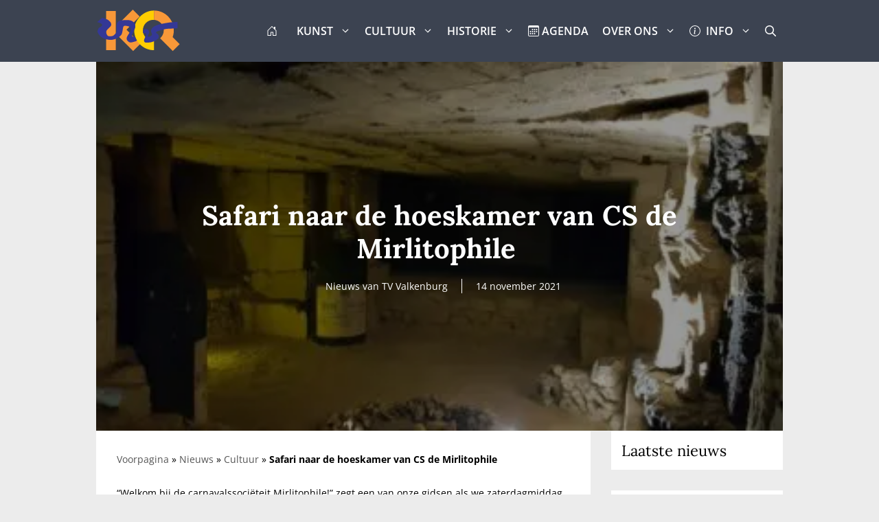

--- FILE ---
content_type: text/html; charset=UTF-8
request_url: https://1valkenburg.nl/safari-naar-de-hoeskamer-van-cs-de-mirlitophile/
body_size: 21718
content:
<!DOCTYPE html><html lang="nl-NL"><head><meta charset="UTF-8"><meta name='robots' content='index, follow, max-image-preview:large, max-snippet:-1, max-video-preview:-1' /><meta name="viewport" content="width=device-width, initial-scale=1"><link media="all" href="https://1valkenburg.nl/wp-content/cache/autoptimize/css/autoptimize_04f788230facb24d33cc1371f7a2d825.css" rel="stylesheet"><title>Safari naar de hoeskamer van CS de Mirlitophile  - 1Valkenburg.nl</title> <noscript data-wpr-hosted-gf-parameters=""></noscript><link rel="canonical" href="https://tvvalkenburg.tv/nieuws/safari-naar-de-hoeskamer-pantheon-cs-de-mirlitophile/" /><meta property="og:locale" content="nl_NL" /><meta property="og:type" content="article" /><meta property="og:title" content="Safari naar de hoeskamer van CS de Mirlitophile  - 1Valkenburg.nl" /><meta property="og:description" content="“Welkom bij de carnavalssociëteit Mirlitophile!” zegt een van onze gidsen als we zaterdagmiddag 6 november op het plein voor de ... Lees meer" /><meta property="og:url" content="https://1valkenburg.nl/safari-naar-de-hoeskamer-van-cs-de-mirlitophile/" /><meta property="og:site_name" content="1Valkenburg.nl" /><meta property="article:publisher" content="https://www.facebook.com/1Valkenburg" /><meta property="article:published_time" content="2021-11-14T09:46:30+00:00" /><meta property="article:modified_time" content="2023-07-23T08:42:48+00:00" /><meta property="og:image" content="https://1valkenburg.nl/wp-content/uploads/2021/11/Gemeentegrot-champagneflessen-380x200-wHDPvl.jpeg" /><meta property="og:image:width" content="380" /><meta property="og:image:height" content="200" /><meta property="og:image:type" content="image/jpeg" /><meta name="twitter:card" content="summary_large_image" /> <script type="application/ld+json" class="yoast-schema-graph">{"@context":"https://schema.org","@graph":[{"@type":"Article","@id":"https://1valkenburg.nl/safari-naar-de-hoeskamer-van-cs-de-mirlitophile/#article","isPartOf":{"@id":"https://1valkenburg.nl/safari-naar-de-hoeskamer-van-cs-de-mirlitophile/"},"author":{"name":"","@id":""},"headline":"Safari naar de hoeskamer van CS de Mirlitophile ","datePublished":"2021-11-14T09:46:30+00:00","dateModified":"2023-07-23T08:42:48+00:00","mainEntityOfPage":{"@id":"https://1valkenburg.nl/safari-naar-de-hoeskamer-van-cs-de-mirlitophile/"},"wordCount":722,"publisher":{"@id":"https://1valkenburg.nl/#organization"},"image":{"@id":"https://1valkenburg.nl/safari-naar-de-hoeskamer-van-cs-de-mirlitophile/#primaryimage"},"thumbnailUrl":"https://1valkenburg.nl/wp-content/uploads/2021/11/Gemeentegrot-champagneflessen-380x200-wHDPvl.jpeg","keywords":["Nieuws van TV Valkenburg"],"articleSection":["Cultuur","Nieuws"],"inLanguage":"nl-NL"},{"@type":"WebPage","@id":"https://1valkenburg.nl/safari-naar-de-hoeskamer-van-cs-de-mirlitophile/","url":"https://1valkenburg.nl/safari-naar-de-hoeskamer-van-cs-de-mirlitophile/","name":"Safari naar de hoeskamer van CS de Mirlitophile  - 1Valkenburg.nl","isPartOf":{"@id":"https://1valkenburg.nl/#website"},"primaryImageOfPage":{"@id":"https://1valkenburg.nl/safari-naar-de-hoeskamer-van-cs-de-mirlitophile/#primaryimage"},"image":{"@id":"https://1valkenburg.nl/safari-naar-de-hoeskamer-van-cs-de-mirlitophile/#primaryimage"},"thumbnailUrl":"https://1valkenburg.nl/wp-content/uploads/2021/11/Gemeentegrot-champagneflessen-380x200-wHDPvl.jpeg","datePublished":"2021-11-14T09:46:30+00:00","dateModified":"2023-07-23T08:42:48+00:00","breadcrumb":{"@id":"https://1valkenburg.nl/safari-naar-de-hoeskamer-van-cs-de-mirlitophile/#breadcrumb"},"inLanguage":"nl-NL","potentialAction":[{"@type":"ReadAction","target":["https://1valkenburg.nl/safari-naar-de-hoeskamer-van-cs-de-mirlitophile/"]}]},{"@type":"ImageObject","inLanguage":"nl-NL","@id":"https://1valkenburg.nl/safari-naar-de-hoeskamer-van-cs-de-mirlitophile/#primaryimage","url":"https://1valkenburg.nl/wp-content/uploads/2021/11/Gemeentegrot-champagneflessen-380x200-wHDPvl.jpeg","contentUrl":"https://1valkenburg.nl/wp-content/uploads/2021/11/Gemeentegrot-champagneflessen-380x200-wHDPvl.jpeg","width":380,"height":200},{"@type":"BreadcrumbList","@id":"https://1valkenburg.nl/safari-naar-de-hoeskamer-van-cs-de-mirlitophile/#breadcrumb","itemListElement":[{"@type":"ListItem","position":1,"name":"Voorpagina","item":"https://1valkenburg.nl/"},{"@type":"ListItem","position":2,"name":"Nieuws","item":"https://1valkenburg.nl/nieuws/"},{"@type":"ListItem","position":3,"name":"Cultuur","item":"https://1valkenburg.nl/nieuws/cultuur/"},{"@type":"ListItem","position":4,"name":"Safari naar de hoeskamer van CS de Mirlitophile "}]},{"@type":"WebSite","@id":"https://1valkenburg.nl/#website","url":"https://1valkenburg.nl/","name":"1Valkenburg.nl","description":"Kunst, Cultuur en Historie van en voor Valkenburg aan de Geul","publisher":{"@id":"https://1valkenburg.nl/#organization"},"potentialAction":[{"@type":"SearchAction","target":{"@type":"EntryPoint","urlTemplate":"https://1valkenburg.nl/?s={search_term_string}"},"query-input":{"@type":"PropertyValueSpecification","valueRequired":true,"valueName":"search_term_string"}}],"inLanguage":"nl-NL"},{"@type":"Organization","@id":"https://1valkenburg.nl/#organization","name":"Stichting Kunst en Cultuurraad Valkenburg aan de Geul","url":"https://1valkenburg.nl/","logo":{"@type":"ImageObject","inLanguage":"nl-NL","@id":"https://1valkenburg.nl/#/schema/logo/image/","url":"https://1valkenburg.nl/wp-content/uploads/2021/02/logo_KCR_vierkant_minified.svg","contentUrl":"https://1valkenburg.nl/wp-content/uploads/2021/02/logo_KCR_vierkant_minified.svg","width":"1280","height":"1280","caption":"Stichting Kunst en Cultuurraad Valkenburg aan de Geul"},"image":{"@id":"https://1valkenburg.nl/#/schema/logo/image/"},"sameAs":["https://www.facebook.com/1Valkenburg","https://www.instagram.com/1valkenburg/"]}]}</script> <link href='https://fonts.gstatic.com' crossorigin rel='preconnect' /><link rel="alternate" type="application/rss+xml" title="1Valkenburg.nl &raquo; feed" href="https://1valkenburg.nl/feed/" /><link rel="alternate" title="oEmbed (JSON)" type="application/json+oembed" href="https://1valkenburg.nl/wp-json/oembed/1.0/embed?url=https%3A%2F%2F1valkenburg.nl%2Fsafari-naar-de-hoeskamer-van-cs-de-mirlitophile%2F" /><link rel="alternate" title="oEmbed (XML)" type="text/xml+oembed" href="https://1valkenburg.nl/wp-json/oembed/1.0/embed?url=https%3A%2F%2F1valkenburg.nl%2Fsafari-naar-de-hoeskamer-van-cs-de-mirlitophile%2F&#038;format=xml" /><link rel='stylesheet' id='generatepress-fonts-css' href='https://1valkenburg.nl/wp-content/cache/autoptimize/css/autoptimize_single_28d5e8eceb622977582aca4fa279ddab.css?ver=1740128829' media='all' /><link rel='stylesheet' id='dashicons-css' href='https://1valkenburg.nl/wp-includes/css/dashicons.min.css?ver=44d67f10a4ed62fac46e1397da1f2857' media='all' /><link rel='stylesheet' id='generatepress-dynamic-css' href='https://1valkenburg.nl/wp-content/uploads/generatepress/style.min.css?ver=1764654490' media='all' /><style id='generateblocks-inline-css'>.gb-container.gb-tabs__item:not(.gb-tabs__item-open){display:none;}.gb-container-58f20345 > .gb-inside-container{padding:40px;max-width:1000px;margin-left:auto;margin-right:auto;}.gb-grid-wrapper > .gb-grid-column-58f20345 > .gb-container{display:flex;flex-direction:column;height:100%;}.gb-container-1270fb73{background-color:#fafafa;}.gb-container-1270fb73 > .gb-inside-container{padding:10px;}.gb-grid-wrapper > .gb-grid-column-1270fb73{width:100%;flex-basis:100%;}.gb-grid-wrapper > .gb-grid-column-1270fb73 > .gb-container{display:flex;flex-direction:column;height:100%;}.gb-container-8b6d1c4b{text-align:center;margin-bottom:-50px;background-color:#000000;color:#ffffff;position:relative;overflow:hidden;max-width:1000px;margin-left:auto;margin-right:auto;}.gb-container-8b6d1c4b:before{content:"";background-image:url(https://1valkenburg.nl/wp-content/uploads/2021/11/Gemeentegrot-champagneflessen-380x200-wHDPvl.jpeg);background-repeat:no-repeat;background-position:center center;background-size:cover;z-index:0;position:absolute;top:0;right:0;bottom:0;left:0;transition:inherit;pointer-events:none;opacity:0.6;}.gb-container-8b6d1c4b > .gb-inside-container{padding:200px 40px;max-width:1000px;margin-left:auto;margin-right:auto;z-index:1;position:relative;}.gb-container-8b6d1c4b a{color:#ffffff;}.gb-grid-wrapper > .gb-grid-column-8b6d1c4b > .gb-container{display:flex;flex-direction:column;height:100%;}.gb-container-8b6d1c4b.gb-has-dynamic-bg:before{background-image:var(--background-url);}.gb-container-8b6d1c4b.gb-no-dynamic-bg:before{background-image:none;}.gb-container-f49b9f49 > .gb-inside-container{padding:0;max-width:1000px;margin-left:auto;margin-right:auto;}.gb-grid-wrapper > .gb-grid-column-f49b9f49 > .gb-container{display:flex;flex-direction:column;height:100%;}.gb-container-f49b9f49.inline-post-meta-area > .gb-inside-container{display:flex;align-items:center;justify-content:center;}.gb-container-7134d7c2 > .gb-inside-container{padding:0;max-width:1000px;margin-left:auto;margin-right:auto;}.gb-grid-wrapper > .gb-grid-column-7134d7c2 > .gb-container{display:flex;flex-direction:column;height:100%;}.gb-container-52018004{text-align:right;margin-top:-15px;margin-right:30px;margin-left:30px;max-width:1000px;margin-left:auto;margin-right:auto;}.gb-container-52018004 > .gb-inside-container{padding:0;}.gb-grid-wrapper > .gb-grid-column-52018004 > .gb-container{display:flex;flex-direction:column;height:100%;}.gb-container-4138dd74{border-top-left-radius:10px;border-bottom-left-radius:10px;background-image:url(https://1valkenburg.nl/wp-content/uploads/2021/11/Youre-welcome-380x200-YkbXpq.jpeg);background-repeat:no-repeat;background-position:center center;background-size:cover;}.gb-container-4138dd74 > .gb-inside-container{padding:0;}.gb-grid-wrapper > .gb-grid-column-4138dd74{width:25%;}.gb-grid-wrapper > .gb-grid-column-4138dd74 > .gb-container{justify-content:center;display:flex;flex-direction:column;height:100%;}.gb-container-4138dd74.gb-has-dynamic-bg{background-image:var(--background-url);}.gb-container-4138dd74.gb-no-dynamic-bg{background-image:none;}.gb-container-18430adf{text-align:center;margin-right:10px;border-top-right-radius:10px;border-bottom-right-radius:10px;background-color:#ffffff;position:relative;z-index:2;}.gb-container-18430adf > .gb-inside-container{padding:30px;}.gb-grid-wrapper > .gb-grid-column-18430adf{width:25%;}.gb-grid-wrapper > .gb-grid-column-18430adf > .gb-container{display:flex;flex-direction:column;height:100%;}.gb-container-ce9878f4{text-align:center;margin-left:10px;border-top-left-radius:10px;border-bottom-left-radius:10px;background-color:#ffffff;position:relative;z-index:1;}.gb-container-ce9878f4 > .gb-inside-container{padding:30px;}.gb-grid-wrapper > .gb-grid-column-ce9878f4{width:25%;}.gb-grid-wrapper > .gb-grid-column-ce9878f4 > .gb-container{display:flex;flex-direction:column;height:100%;}.gb-container-6c856070{border-top-right-radius:10px;border-bottom-right-radius:10px;background-image:url(https://1valkenburg.nl/wp-content/uploads/2021/11/WMC-Kerkrade-logo-380x200-NqKRCV.png);background-repeat:no-repeat;background-position:center center;background-size:cover;}.gb-container-6c856070 > .gb-inside-container{padding:0;}.gb-grid-wrapper > .gb-grid-column-6c856070{width:25%;}.gb-grid-wrapper > .gb-grid-column-6c856070 > .gb-container{justify-content:center;display:flex;flex-direction:column;height:100%;}.gb-container-6c856070.gb-has-dynamic-bg{background-image:var(--background-url);}.gb-container-6c856070.gb-no-dynamic-bg{background-image:none;}h2.gb-headline-46730225{font-size:18px;margin-bottom:5px;}p.gb-headline-e465422f{font-size:14px;margin-bottom:10px;}h1.gb-headline-62a8b2cc{font-size:40px;font-weight:bold;}p.gb-headline-2e715b13{margin-bottom:0px;margin-left:10px;}p.gb-headline-dedbe2c8{padding-left:20px;margin-bottom:0px;margin-left:20px;border-left-width:1px;border-left-style:solid;}h3.gb-headline-2acc62a4{font-size:15px;text-align:left;padding:10px;margin-bottom:0em;margin-left:-4em;border-top-left-radius:10px;border-bottom-left-radius:10px;color:#000000;background-color:#ffffff;}h3.gb-headline-2acc62a4 a{color:#000000;}h3.gb-headline-9d97a37f{font-size:15px;text-align:right;padding:10px;margin-right:-4em;margin-bottom:0em;border-top-right-radius:10px;border-bottom-right-radius:10px;color:#000000;background-color:#ffffff;}h3.gb-headline-9d97a37f a{color:#000000;}.gb-grid-wrapper-28cc40d0{display:flex;flex-wrap:wrap;justify-content:center;margin-left:-10px;}.gb-grid-wrapper-28cc40d0 > .gb-grid-column{box-sizing:border-box;padding-left:10px;}.gb-grid-wrapper-7bdd6853{display:flex;flex-wrap:wrap;}.gb-grid-wrapper-7bdd6853 > .gb-grid-column{box-sizing:border-box;padding-left:0px;}.gb-block-image-4a761c3d{margin-bottom:10px;}.gb-image-4a761c3d{object-fit:fill;vertical-align:middle;}.gb-button-wrapper{display:flex;flex-wrap:wrap;align-items:flex-start;justify-content:flex-start;clear:both;}.gb-button-wrapper-ad40b681{justify-content:flex-end;}.gb-accordion__item:not(.gb-accordion__item-open) > .gb-button .gb-accordion__icon-open{display:none;}.gb-accordion__item.gb-accordion__item-open > .gb-button .gb-accordion__icon{display:none;}.gb-button-wrapper a.gb-button-e378fc0b, .gb-button-wrapper a.gb-button-e378fc0b:visited{font-size:13px;padding:10px;margin:5px;border-radius:0;background-color:#fcb900;color:#000000;text-decoration:none;display:inline-flex;align-items:center;justify-content:center;text-align:center;}.gb-button-wrapper a.gb-button-e378fc0b:hover, .gb-button-wrapper a.gb-button-e378fc0b:active, .gb-button-wrapper a.gb-button-e378fc0b:focus{background-color:#222222;color:#ffffff;}.gb-button-wrapper a.gb-button-a3aaad4c{display:inline-flex;align-items:center;justify-content:center;text-align:center;padding:15px;margin-right:1.5em;margin-left:-1.5em;border-radius:100%;border:7px solid #f9f9f9;background-color:#b5b5b5;color:#ffffff;text-decoration:none;}.gb-button-wrapper a.gb-button-a3aaad4c:hover, .gb-button-wrapper a.gb-button-a3aaad4c:active, .gb-button-wrapper a.gb-button-a3aaad4c:focus{background-color:#222222;color:#ffffff;}.gb-button-wrapper a.gb-button-a3aaad4c .gb-icon{line-height:0;}.gb-button-wrapper a.gb-button-a3aaad4c .gb-icon svg{width:1em;height:1em;fill:currentColor;}.gb-button-wrapper a.gb-button-139d60e4{display:inline-flex;align-items:center;justify-content:center;text-align:center;padding:15px;margin-right:-1.5em;margin-left:1.5em;border-radius:100%;border:7px solid #f9f9f9;background-color:#b5b5b5;color:#ffffff;text-decoration:none;}.gb-button-wrapper a.gb-button-139d60e4:hover, .gb-button-wrapper a.gb-button-139d60e4:active, .gb-button-wrapper a.gb-button-139d60e4:focus{background-color:#222222;color:#ffffff;}.gb-button-wrapper a.gb-button-139d60e4 .gb-icon{line-height:0;}.gb-button-wrapper a.gb-button-139d60e4 .gb-icon svg{width:1em;height:1em;fill:currentColor;}@media (max-width: 1024px) {.gb-container-52018004{margin-left:30px;}.gb-container-4138dd74{border-bottom-left-radius:0px;}.gb-grid-wrapper > .gb-grid-column-4138dd74{width:50%;}.gb-container-18430adf{margin-right:0px;border-bottom-right-radius:0px;}.gb-grid-wrapper > .gb-grid-column-18430adf{width:50%;}.gb-container-ce9878f4{margin-left:0px;border-top-left-radius:0px;}.gb-grid-wrapper > .gb-grid-column-ce9878f4{width:50%;}.gb-container-6c856070{border-top-right-radius:0px;}.gb-grid-wrapper > .gb-grid-column-6c856070{width:50%;}}@media (max-width: 767px) {.gb-grid-wrapper > .gb-grid-column-1270fb73{width:100%;}.gb-grid-wrapper > .gb-grid-column-7134d7c2{width:100%;}.gb-container-52018004{margin-right:25px;margin-left:25px;}.gb-container-4138dd74{border-top-left-radius:5px;border-bottom-left-radius:0px;}.gb-grid-wrapper > .gb-grid-column-4138dd74{width:50%;}.gb-container-18430adf{margin-right:0px;border-top-right-radius:5px;border-bottom-right-radius:0px;}.gb-container-18430adf > .gb-inside-container{padding:10px;}.gb-grid-wrapper > .gb-grid-column-18430adf{width:50%;}.gb-container-ce9878f4{margin-left:0px;border-top-left-radius:0px;border-bottom-left-radius:5px;}.gb-container-ce9878f4 > .gb-inside-container{padding:10px;}.gb-grid-wrapper > .gb-grid-column-ce9878f4{width:50%;}.gb-container-6c856070{border-top-right-radius:0px;border-bottom-right-radius:5px;}.gb-grid-wrapper > .gb-grid-column-6c856070{width:50%;}h3.gb-headline-2acc62a4{font-size:17px;margin-left:-3em;border-radius:5px;}h3.gb-headline-9d97a37f{font-size:17px;margin-right:-3em;border-radius:5px;}.gb-grid-wrapper-7bdd6853 > .gb-grid-column{padding-bottom:0px;}.gb-button-wrapper a.gb-button-a3aaad4c .gb-icon svg{width:0.8em;height:0.8em;}.gb-button-wrapper a.gb-button-139d60e4 .gb-icon svg{width:0.8em;height:0.8em;}}:root{--gb-container-width:1000px;}.gb-container .wp-block-image img{vertical-align:middle;}.gb-grid-wrapper .wp-block-image{margin-bottom:0;}.gb-highlight{background:none;}.gb-shape{line-height:0;}.gb-container-link{position:absolute;top:0;right:0;bottom:0;left:0;z-index:99;}
/*# sourceURL=generateblocks-inline-css */</style> <script src="https://1valkenburg.nl/wp-includes/js/jquery/jquery.min.js?ver=3.7.1" id="jquery-core-js"></script> <script id="thumbs_rating_scripts-js-extra">var thumbs_rating_ajax = {"ajax_url":"https://1valkenburg.nl/wp-admin/admin-ajax.php","nonce":"f7ae341f2e"};
//# sourceURL=thumbs_rating_scripts-js-extra</script> <link rel="apple-touch-icon" sizes="180x180" href="/wp-content/uploads/fbrfg/apple-touch-icon.png"><link rel="icon" type="image/png" sizes="32x32" href="/wp-content/uploads/fbrfg/favicon-32x32.png"><link rel="icon" type="image/png" sizes="16x16" href="/wp-content/uploads/fbrfg/favicon-16x16.png"><link rel="manifest" href="/wp-content/uploads/fbrfg/site.webmanifest"><link rel="mask-icon" href="/wp-content/uploads/fbrfg/safari-pinned-tab.svg" color="#ff9933"><link rel="shortcut icon" href="/wp-content/uploads/fbrfg/favicon.ico"><meta name="apple-mobile-web-app-title" content="1Valkenburg"><meta name="application-name" content="1Valkenburg"><meta name="msapplication-TileColor" content="#da532c"><meta name="msapplication-config" content="/wp-content/uploads/fbrfg/browserconfig.xml"><meta name="theme-color" content="#ffffff"><link rel="icon" href="https://1valkenburg.nl/wp-content/uploads/2021/02/logo_KCR_vierkant.svg" sizes="32x32" /><link rel="icon" href="https://1valkenburg.nl/wp-content/uploads/2021/02/logo_KCR_vierkant.svg" sizes="192x192" /><link rel="apple-touch-icon" href="https://1valkenburg.nl/wp-content/uploads/2021/02/logo_KCR_vierkant.svg" /><meta name="msapplication-TileImage" content="https://1valkenburg.nl/wp-content/uploads/2021/02/logo_KCR_vierkant.svg" /> <noscript><style id="rocket-lazyload-nojs-css">.rll-youtube-player, [data-lazy-src]{display:none !important;}</style></noscript><meta name="generator" content="WP Rocket 3.20.3" data-wpr-features="wpr_lazyload_images wpr_lazyload_iframes wpr_image_dimensions wpr_preload_links wpr_desktop" /></head><body class="wp-singular post-template-default single single-post postid-2555 single-format-standard wp-custom-logo wp-embed-responsive wp-theme-generatepress wp-child-theme-generatepress_child post-image-above-header post-image-aligned-center sticky-menu-no-transition sticky-enabled both-sticky-menu mec-theme-generatepress right-sidebar nav-below-header separate-containers header-aligned-left dropdown-hover" itemtype="https://schema.org/Blog" itemscope> <a class="screen-reader-text skip-link" href="#content" title="Ga naar de inhoud">Ga naar de inhoud</a><nav class="has-branding main-navigation nav-align-right has-menu-bar-items sub-menu-right" id="site-navigation" aria-label="Primair"  itemtype="https://schema.org/SiteNavigationElement" itemscope><div class="inside-navigation grid-container"><div class="navigation-branding"><div class="site-logo"> <a href="https://1valkenburg.nl/" title="1Valkenburg.nl" rel="home" data-wpel-link="internal"> <img  class="header-image is-logo-image" alt="1Valkenburg.nl" src="data:image/svg+xml,%3Csvg%20xmlns='http://www.w3.org/2000/svg'%20viewBox='0%200%20100%20100'%3E%3C/svg%3E" title="1Valkenburg.nl" data-lazy-srcset="https://1valkenburg.nl/wp-content/uploads/2021/02/logo_KCR.svg 1x, https://1valkenburg.nl/wp-content/uploads/2021/02/logo_KCR.svg 2x" width="100" height="100" data-lazy-src="https://1valkenburg.nl/wp-content/uploads/2021/02/logo_KCR.svg" /><noscript><img  class="header-image is-logo-image" alt="1Valkenburg.nl" src="https://1valkenburg.nl/wp-content/uploads/2021/02/logo_KCR.svg" title="1Valkenburg.nl" srcset="https://1valkenburg.nl/wp-content/uploads/2021/02/logo_KCR.svg 1x, https://1valkenburg.nl/wp-content/uploads/2021/02/logo_KCR.svg 2x" width="100" height="100" /></noscript> </a></div></div> <button class="menu-toggle" aria-controls="primary-menu" aria-expanded="false"> <span class="gp-icon icon-menu-bars"><svg viewBox="0 0 512 512" aria-hidden="true" xmlns="http://www.w3.org/2000/svg" width="1em" height="1em"><path d="M0 96c0-13.255 10.745-24 24-24h464c13.255 0 24 10.745 24 24s-10.745 24-24 24H24c-13.255 0-24-10.745-24-24zm0 160c0-13.255 10.745-24 24-24h464c13.255 0 24 10.745 24 24s-10.745 24-24 24H24c-13.255 0-24-10.745-24-24zm0 160c0-13.255 10.745-24 24-24h464c13.255 0 24 10.745 24 24s-10.745 24-24 24H24c-13.255 0-24-10.745-24-24z" /></svg><svg viewBox="0 0 512 512" aria-hidden="true" xmlns="http://www.w3.org/2000/svg" width="1em" height="1em"><path d="M71.029 71.029c9.373-9.372 24.569-9.372 33.942 0L256 222.059l151.029-151.03c9.373-9.372 24.569-9.372 33.942 0 9.372 9.373 9.372 24.569 0 33.942L289.941 256l151.03 151.029c9.372 9.373 9.372 24.569 0 33.942-9.373 9.372-24.569 9.372-33.942 0L256 289.941l-151.029 151.03c-9.373 9.372-24.569 9.372-33.942 0-9.372-9.373-9.372-24.569 0-33.942L222.059 256 71.029 104.971c-9.372-9.373-9.372-24.569 0-33.942z" /></svg></span><span class="screen-reader-text">Menu</span> </button><div id="primary-menu" class="main-nav"><ul id="menu-main-menu" class=" menu sf-menu"><li id="menu-item-762" class="menu-item menu-item-type-post_type menu-item-object-page menu-item-home menu-item-762"><a href="https://1valkenburg.nl/" data-wpel-link="internal">  <svg xmlns="http://www.w3.org/2000/svg" width="16" height="16" fill="currentColor" class="bi bi-house-door" viewBox="0 0 16 16"> <path d="M8.354 1.146a.5.5 0 0 0-.708 0l-6 6A.5.5 0 0 0 1.5 7.5v7a.5.5 0 0 0 .5.5h4.5a.5.5 0 0 0 .5-.5v-4h2v4a.5.5 0 0 0 .5.5H14a.5.5 0 0 0 .5-.5v-7a.5.5 0 0 0-.146-.354L13 5.793V2.5a.5.5 0 0 0-.5-.5h-1a.5.5 0 0 0-.5.5v1.293L8.354 1.146zM2.5 14V7.707l5.5-5.5 5.5 5.5V14H10v-4a.5.5 0 0 0-.5-.5h-3a.5.5 0 0 0-.5.5v4H2.5z"/> </svg>  </a></li><li id="menu-item-1178" class="menu-item menu-item-type-custom menu-item-object-custom menu-item-has-children menu-item-1178"><a href="#">KUNST<span role="presentation" class="dropdown-menu-toggle"><span class="gp-icon icon-arrow"><svg viewBox="0 0 330 512" aria-hidden="true" xmlns="http://www.w3.org/2000/svg" width="1em" height="1em"><path d="M305.913 197.085c0 2.266-1.133 4.815-2.833 6.514L171.087 335.593c-1.7 1.7-4.249 2.832-6.515 2.832s-4.815-1.133-6.515-2.832L26.064 203.599c-1.7-1.7-2.832-4.248-2.832-6.514s1.132-4.816 2.832-6.515l14.162-14.163c1.7-1.699 3.966-2.832 6.515-2.832 2.266 0 4.815 1.133 6.515 2.832l111.316 111.317 111.316-111.317c1.7-1.699 4.249-2.832 6.515-2.832s4.815 1.133 6.515 2.832l14.162 14.163c1.7 1.7 2.833 4.249 2.833 6.515z" /></svg></span></span></a><ul class="sub-menu"><li id="menu-item-933" class="menu-item menu-item-type-post_type menu-item-object-page menu-item-933"><a href="https://1valkenburg.nl/kunst/" data-wpel-link="internal">INFO | over Kunst</a></li><li id="menu-item-782" class="menu-item menu-item-type-taxonomy menu-item-object-category menu-item-782"><a href="https://1valkenburg.nl/nieuws/kunst/" data-wpel-link="internal">NIEUWS | over Kunst</a></li><li id="menu-item-1103" class="menu-item menu-item-type-post_type menu-item-object-page menu-item-1103"><a href="https://1valkenburg.nl/kunst/links-over-kunst/" data-wpel-link="internal">LINKS | over Kunst</a></li></ul></li><li id="menu-item-1179" class="menu-item menu-item-type-custom menu-item-object-custom menu-item-has-children menu-item-1179"><a href="#">CULTUUR<span role="presentation" class="dropdown-menu-toggle"><span class="gp-icon icon-arrow"><svg viewBox="0 0 330 512" aria-hidden="true" xmlns="http://www.w3.org/2000/svg" width="1em" height="1em"><path d="M305.913 197.085c0 2.266-1.133 4.815-2.833 6.514L171.087 335.593c-1.7 1.7-4.249 2.832-6.515 2.832s-4.815-1.133-6.515-2.832L26.064 203.599c-1.7-1.7-2.832-4.248-2.832-6.514s1.132-4.816 2.832-6.515l14.162-14.163c1.7-1.699 3.966-2.832 6.515-2.832 2.266 0 4.815 1.133 6.515 2.832l111.316 111.317 111.316-111.317c1.7-1.699 4.249-2.832 6.515-2.832s4.815 1.133 6.515 2.832l14.162 14.163c1.7 1.7 2.833 4.249 2.833 6.515z" /></svg></span></span></a><ul class="sub-menu"><li id="menu-item-932" class="menu-item menu-item-type-post_type menu-item-object-page menu-item-932"><a href="https://1valkenburg.nl/cultuur/" data-wpel-link="internal">INFO | over Cultuur</a></li><li id="menu-item-781" class="menu-item menu-item-type-taxonomy menu-item-object-category current-post-ancestor current-menu-parent current-post-parent menu-item-781"><a href="https://1valkenburg.nl/nieuws/cultuur/" data-wpel-link="internal">NIEUWS | over Cultuur</a></li><li id="menu-item-1111" class="menu-item menu-item-type-post_type menu-item-object-page menu-item-1111"><a href="https://1valkenburg.nl/cultuur/links-over-cultuur/" data-wpel-link="internal">LINKS | over Cultuur</a></li></ul></li><li id="menu-item-1180" class="menu-item menu-item-type-custom menu-item-object-custom menu-item-has-children menu-item-1180"><a href="#">HISTORIE<span role="presentation" class="dropdown-menu-toggle"><span class="gp-icon icon-arrow"><svg viewBox="0 0 330 512" aria-hidden="true" xmlns="http://www.w3.org/2000/svg" width="1em" height="1em"><path d="M305.913 197.085c0 2.266-1.133 4.815-2.833 6.514L171.087 335.593c-1.7 1.7-4.249 2.832-6.515 2.832s-4.815-1.133-6.515-2.832L26.064 203.599c-1.7-1.7-2.832-4.248-2.832-6.514s1.132-4.816 2.832-6.515l14.162-14.163c1.7-1.699 3.966-2.832 6.515-2.832 2.266 0 4.815 1.133 6.515 2.832l111.316 111.317 111.316-111.317c1.7-1.699 4.249-2.832 6.515-2.832s4.815 1.133 6.515 2.832l14.162 14.163c1.7 1.7 2.833 4.249 2.833 6.515z" /></svg></span></span></a><ul class="sub-menu"><li id="menu-item-931" class="menu-item menu-item-type-post_type menu-item-object-page menu-item-931"><a href="https://1valkenburg.nl/historie/" data-wpel-link="internal">INFO | over Historie</a></li><li id="menu-item-824" class="menu-item menu-item-type-taxonomy menu-item-object-category menu-item-824"><a href="https://1valkenburg.nl/nieuws/historie/" data-wpel-link="internal">NIEUWS | over Historie</a></li><li id="menu-item-1113" class="menu-item menu-item-type-post_type menu-item-object-page menu-item-1113"><a href="https://1valkenburg.nl/historie/links-over-historie/" data-wpel-link="internal">LINKS | over Historie</a></li></ul></li><li id="menu-item-1198" class="menu-item menu-item-type-post_type_archive menu-item-object-mec-events menu-item-1198"><a href="https://1valkenburg.nl/evenementen/" data-wpel-link="internal"><svg xmlns="http://www.w3.org/2000/svg" width="16" height="16" fill="currentColor" class="bi bi-calendar3" viewBox="0 0 16 16"> <path d="M14 0H2a2 2 0 0 0-2 2v12a2 2 0 0 0 2 2h12a2 2 0 0 0 2-2V2a2 2 0 0 0-2-2zM1 3.857C1 3.384 1.448 3 2 3h12c.552 0 1 .384 1 .857v10.286c0 .473-.448.857-1 .857H2c-.552 0-1-.384-1-.857V3.857z"/> <path d="M6.5 7a1 1 0 1 0 0-2 1 1 0 0 0 0 2zm3 0a1 1 0 1 0 0-2 1 1 0 0 0 0 2zm3 0a1 1 0 1 0 0-2 1 1 0 0 0 0 2zm-9 3a1 1 0 1 0 0-2 1 1 0 0 0 0 2zm3 0a1 1 0 1 0 0-2 1 1 0 0 0 0 2zm3 0a1 1 0 1 0 0-2 1 1 0 0 0 0 2zm3 0a1 1 0 1 0 0-2 1 1 0 0 0 0 2zm-9 3a1 1 0 1 0 0-2 1 1 0 0 0 0 2zm3 0a1 1 0 1 0 0-2 1 1 0 0 0 0 2zm3 0a1 1 0 1 0 0-2 1 1 0 0 0 0 2z"/> </svg>  AGENDA</a></li><li id="menu-item-6859" class="menu-item menu-item-type-custom menu-item-object-custom menu-item-has-children menu-item-6859"><a href="#">OVER ONS<span role="presentation" class="dropdown-menu-toggle"><span class="gp-icon icon-arrow"><svg viewBox="0 0 330 512" aria-hidden="true" xmlns="http://www.w3.org/2000/svg" width="1em" height="1em"><path d="M305.913 197.085c0 2.266-1.133 4.815-2.833 6.514L171.087 335.593c-1.7 1.7-4.249 2.832-6.515 2.832s-4.815-1.133-6.515-2.832L26.064 203.599c-1.7-1.7-2.832-4.248-2.832-6.514s1.132-4.816 2.832-6.515l14.162-14.163c1.7-1.699 3.966-2.832 6.515-2.832 2.266 0 4.815 1.133 6.515 2.832l111.316 111.317 111.316-111.317c1.7-1.699 4.249-2.832 6.515-2.832s4.815 1.133 6.515 2.832l14.162 14.163c1.7 1.7 2.833 4.249 2.833 6.515z" /></svg></span></span></a><ul class="sub-menu"><li id="menu-item-6861" class="menu-item menu-item-type-post_type menu-item-object-page menu-item-6861"><a href="https://1valkenburg.nl/over-ons/" data-wpel-link="internal">OVER | 1Valkenburg</a></li><li id="menu-item-6860" class="menu-item menu-item-type-post_type menu-item-object-page menu-item-6860"><a href="https://1valkenburg.nl/over-de-kcr/" data-wpel-link="internal">OVER | de KCR</a></li><li id="menu-item-6862" class="menu-item menu-item-type-post_type menu-item-object-page menu-item-6862"><a href="https://1valkenburg.nl/over-ons/doe-je-mee/" data-wpel-link="internal">Doe je mee?</a></li></ul></li><li id="menu-item-1193" class="menu-item menu-item-type-custom menu-item-object-custom menu-item-has-children menu-item-1193"><a href="#"><svg xmlns="http://www.w3.org/2000/svg" width="16" height="16" fill="currentColor" class="bi bi-info-circle" viewBox="0 0 16 16"> <path d="M8 15A7 7 0 1 1 8 1a7 7 0 0 1 0 14zm0 1A8 8 0 1 0 8 0a8 8 0 0 0 0 16z"/> <path d="M8.93 6.588l-2.29.287-.082.38.45.083c.294.07.352.176.288.469l-.738 3.468c-.194.897.105 1.319.808 1.319.545 0 1.178-.252 1.465-.598l.088-.416c-.2.176-.492.246-.686.246-.275 0-.375-.193-.304-.533L8.93 6.588zM9 4.5a1 1 0 1 1-2 0 1 1 0 0 1 2 0z"/> </svg>   INFO<span role="presentation" class="dropdown-menu-toggle"><span class="gp-icon icon-arrow"><svg viewBox="0 0 330 512" aria-hidden="true" xmlns="http://www.w3.org/2000/svg" width="1em" height="1em"><path d="M305.913 197.085c0 2.266-1.133 4.815-2.833 6.514L171.087 335.593c-1.7 1.7-4.249 2.832-6.515 2.832s-4.815-1.133-6.515-2.832L26.064 203.599c-1.7-1.7-2.832-4.248-2.832-6.514s1.132-4.816 2.832-6.515l14.162-14.163c1.7-1.699 3.966-2.832 6.515-2.832 2.266 0 4.815 1.133 6.515 2.832l111.316 111.317 111.316-111.317c1.7-1.699 4.249-2.832 6.515-2.832s4.815 1.133 6.515 2.832l14.162 14.163c1.7 1.7 2.833 4.249 2.833 6.515z" /></svg></span></span></a><ul class="sub-menu"><li id="menu-item-8104" class="menu-item menu-item-type-post_type menu-item-object-page menu-item-8104"><a href="https://1valkenburg.nl/aanmelden-evenement/" data-wpel-link="internal">Aanmelden | Evenement</a></li><li id="menu-item-1442" class="menu-item menu-item-type-post_type menu-item-object-page menu-item-1442"><a href="https://1valkenburg.nl/e-learning/" data-wpel-link="internal">E-LEARNING | info</a></li><li id="menu-item-1359" class="menu-item menu-item-type-custom menu-item-object-custom menu-item-1359"><a target="_blank" href="https://helpdesk.1valkenburg.nl" data-wpel-link="internal">HELPDESK | deelnemers</a></li><li id="menu-item-1333" class="menu-item menu-item-type-custom menu-item-object-custom menu-item-1333"><a target="_blank" href="https://status.1valkenburg.nl" data-wpel-link="internal">STATUS | 1Valkenburg</a></li></ul></li></ul></div><div class="menu-bar-items"> <span class="menu-bar-item"> <a href="#" role="button" aria-label="Open zoeken" aria-haspopup="dialog" aria-controls="gp-search" data-gpmodal-trigger="gp-search"><span class="gp-icon icon-search"><svg viewBox="0 0 512 512" aria-hidden="true" xmlns="http://www.w3.org/2000/svg" width="1em" height="1em"><path fill-rule="evenodd" clip-rule="evenodd" d="M208 48c-88.366 0-160 71.634-160 160s71.634 160 160 160 160-71.634 160-160S296.366 48 208 48zM0 208C0 93.125 93.125 0 208 0s208 93.125 208 208c0 48.741-16.765 93.566-44.843 129.024l133.826 134.018c9.366 9.379 9.355 24.575-.025 33.941-9.379 9.366-24.575 9.355-33.941-.025L337.238 370.987C301.747 399.167 256.839 416 208 416 93.125 416 0 322.875 0 208z" /></svg><svg viewBox="0 0 512 512" aria-hidden="true" xmlns="http://www.w3.org/2000/svg" width="1em" height="1em"><path d="M71.029 71.029c9.373-9.372 24.569-9.372 33.942 0L256 222.059l151.029-151.03c9.373-9.372 24.569-9.372 33.942 0 9.372 9.373 9.372 24.569 0 33.942L289.941 256l151.03 151.029c9.372 9.373 9.372 24.569 0 33.942-9.373 9.372-24.569 9.372-33.942 0L256 289.941l-151.029 151.03c-9.373 9.372-24.569 9.372-33.942 0-9.372-9.373-9.372-24.569 0-33.942L222.059 256 71.029 104.971c-9.372-9.373-9.372-24.569 0-33.942z" /></svg></span></a> </span></div></div></nav><div data-rocket-location-hash="faec54542af69b5684994d05bc034754" class="gb-container gb-container-8b6d1c4b"><div data-rocket-location-hash="39c27d24211b367feba65052d9bae191" class="gb-inside-container"><h1 class="gb-headline gb-headline-62a8b2cc gb-headline-text">Safari naar de hoeskamer van CS de Mirlitophile </h1><div data-rocket-location-hash="7e0de5ad860dbecb9ac2942ca6ecbc74" class="gb-container gb-container-f49b9f49 inline-post-meta-area"><div class="gb-inside-container"><p class="gb-headline gb-headline-2e715b13 gb-headline-text dynamic-term-class"><span class="post-term-item term-tv-valkenburg"><a href="https://1valkenburg.nl/bron/tv-valkenburg/" data-wpel-link="internal">Nieuws van TV Valkenburg</a></span></p><p class="gb-headline gb-headline-dedbe2c8 gb-headline-text"><time class="entry-date published" datetime="2021-11-14T10:46:30+01:00">14 november 2021</time></p></div></div></div></div><p></p><div data-rocket-location-hash="5ab50cf487e2c225ca702e143dc395df" class="site grid-container container hfeed" id="page"><div data-rocket-location-hash="81d953142d21eae6d4f639a4248f89e1" class="site-content" id="content"><div data-rocket-location-hash="0473109c5c32c4e7176a109b3dc396b1" class="content-area" id="primary"><main class="site-main" id="main"><article id="post-2555" class="post-2555 post type-post status-publish format-standard has-post-thumbnail hentry category-cultuur category-nieuws tag-tv-valkenburg" itemtype="https://schema.org/CreativeWork" itemscope><div class="inside-article"><header class="entry-header"> <span><span><a href="https://1valkenburg.nl/" data-wpel-link="internal">Voorpagina</a></span> » <span><a href="https://1valkenburg.nl/nieuws/" data-wpel-link="internal">Nieuws</a></span> » <span><a href="https://1valkenburg.nl/nieuws/cultuur/" data-wpel-link="internal">Cultuur</a></span> » <span class="breadcrumb_last" aria-current="page"><strong>Safari naar de hoeskamer van CS de Mirlitophile </strong></span></span></header><div class="entry-content" itemprop="text"><p>“Welkom bij de carnavalssociëteit Mirlitophile!” zegt een van onze gidsen als we zaterdagmiddag 6 november op het plein voor de Gemeentegrot staan. Om mij heen tien deelnemers die aandachtig luisteren naar de twee gidsen, die ons vandaag naar een bijzondere plek gaan brengen: het Pantheon in de Gemeentegrot. Een onderaardse ruimte waar toeristen nooit komen.</p><p>Onze gids vertelt dat de Carnavalssociëteit de Mirlitophile dit jaar haar 13 x 11-jarig jubileum viert. “11 is het gekkengetal en 13 is het ongeluksgetal. Dat hebben we geweten!” zegt de gids. “In juli stond door de overstroming van de Geul het water in de straten en in de huizen. En natuurlijk corona!” Normaal vraagt de carnavalsvereniging de ondernemers van Valkenburg of ze willen bijdragen, maar zij hebben al zoveel te lijden gehad. De rondleidingen bieden een mooi alternatief.</p><p>Op het plein voor de ingang staan nog veel meer toeristen, die staan te wachten tot hun rondleiding begint. Zij gaan niet naar het Pantheon maar hebben een kaartje gekocht voor een reguliere rondleiding. Als de toeristen binnen zijn, volgt onze groep. Binnen moeten we nog even wachten; het treintje waarin de toeristen een rondleiding krijgen moet nog vertrekken.<span class="Apple-converted-space"> </span></p><p>Het is donker, op de schaarse verlichting en de lampen van onze gidsen na. Om ons heen zien we mergelwanden. Onze gids vertelt: “Waar we hier naar kijken, is het gevolg van de wateroverlast van 66 miljoen jaar geleden.” Een overstroming in deze omgeving is dus niet nieuw. In de wanden die we passeren, zien we vreemde sporen alsof er met iets langs geschraapt is. Volgens de carnavalslegende zouden die zijn ontstaan door de veren van de prinsen. De officiële lezing luidt dat dit karrensporen zijn. De assen van de wagens waarmee de mergelblokken naar buiten werden gebracht, schuurden langs de wanden.</p><p>Om bij onze bestemming te komen gaan we eerst, door de atoomschuilkelder. Deze werd in december 1978 voltooid en in 1979 officieel overgedragen, maar werd nooit gebruikt. Na 1991 is het onderhoud gestopt. De schuilkelder is nog intact gebleven met druksluis, veldbedden, toiletten en douches.</p><p>Gemeentegrot-champagneflessen</p><p>Verderop komen we langs een sculptuur en een fontein met daarbij twee in mergel uitgehouwen champagneflessen die reiken tot het plafond. Ze werden eind 19e eeuw uitgehouwen. De gids vraagt aan zijn collega: “Hebben we brut of extra brut aangesloten op de fontein?”</p><p>Om de hoek ligt de plaats van de ballotage. Vroeger werd hier anoniem gestemd of iemand na een jaar aspirant-lid te zijn geweest volledig lid van de vereniging werd.</p><p>Na een half uurtje lopen door de Gemeentegrot bereiken we de ingang van het Pantheon. Voor de ingang ligt een mergelblok met een mergelzaag. Volgens de traditie krijgt de prins pas toegang als hij het blok heeft doorgezaagd. Maar nu is de prins er niet en moeten de deelnemers aan de rondleiding dit zelf doen. Dat lijkt makkelijker gezegd dan gedaan, maar na enige tijd lukte het: we mogen naar binnen!</p><p>Deze plek is sinds 1845 de “huiskamer” van de Valkenburgse carnavalssociëteit. Daarvoor hadden ze ook al een huiskamer, maar die is ingestort. Men komt, op deze rondleidingen na, per jaar slechts twee keer in de huiskamer: met halfvasten en met de 11e van de 11e. Dan wordt er een portret onthuld van de nieuwe prins. De wanden zijn fraai versierd met vele portretten in houtskool van de vele prinsen die de carnavalssociëteit heeft gehad. Ook afbeeldingen van verschillende jubilea versieren de wanden en er zijn in mergel uitgehouwen kunstwerken te zien. Ze noemen deze huiskamer het Pantheon. Volgens Wikipedia is een Pantheon “het geheel van godheden in een mythologie”. In de mythologie van Mirlitophile zijn de prinsen de godheden, dus die naam is treffend. Een van de gidsen is zelf ook prins geweest in 2016: Sjtadsprins Jordi I. Hij vertelt: “Als je lid wordt van onze sociëteit dan vindt hier de inhuldiging plaats. Je knielt op een mergelblok, dringt een Aelske (een Limburgse kruidenbitter, red.), eet een stuk roggebrood met kaas, drinkt een pilsje en betaalt deze met klinkende munt.”</p><p>En zo geschiedde: een van de deelnemers van de rondleiding mocht ervaren hoe dat gaat, waarna alle aanwezigen een Aelske en roggebrood met kaas kregen. Ik weet niet of er na deze rondleiding nieuwe leden zijn bijgekomen, aan het enthousiasme van de gidsen heeft het zeker niet gelegen.</p><p>Foto’s Ro Kunst, TV Valkenburg</p><p><br /> <br /> <br /> <br /> <br /> <br /> <br /> <br /> <br /> <br /> <br /> <br /> <br /> <br /></p></div><div class="gb-container gb-container-7134d7c2"><div class="gb-inside-container"><div class="gb-button-wrapper gb-button-wrapper-621d2c31"> <a class="gb-button gb-button-e378fc0b gb-button-text post-term-item term-cultuur" href="https://1valkenburg.nl/nieuws/cultuur/" data-wpel-link="internal">Cultuur</a> <a class="gb-button gb-button-e378fc0b gb-button-text post-term-item term-nieuws" href="https://1valkenburg.nl/nieuws/" data-wpel-link="internal">Nieuws</a></div></div></div></div></article><div class="gb-container gb-container-52018004"><div class="gb-inside-container"><div class="gb-grid-wrapper gb-grid-wrapper-7bdd6853"><div class="gb-grid-column gb-grid-column-4138dd74"><div class="gb-container gb-container-4138dd74 gb-has-dynamic-bg" style="--background-url:url(https://1valkenburg.nl/wp-content/uploads/2021/11/Youre-welcome-380x200-YkbXpq.jpeg)"><div class="gb-inside-container"><div class="gb-button-wrapper gb-button-wrapper-776ec4d6"> <a class="gb-button gb-button-a3aaad4c" href="https://1valkenburg.nl/kerststad-valkenburg-blijft-geopend/" data-wpel-link="internal"><span class="gb-icon"><svg aria-hidden="true" height="1em" width="1em" viewBox="0 0 256 512" xmlns="http://www.w3.org/2000/svg"><path fill="currentColor" d="M31.7 239l136-136c9.4-9.4 24.6-9.4 33.9 0l22.6 22.6c9.4 9.4 9.4 24.6 0 33.9L127.9 256l96.4 96.4c9.4 9.4 9.4 24.6 0 33.9L201.7 409c-9.4 9.4-24.6 9.4-33.9 0l-136-136c-9.5-9.4-9.5-24.6-.1-34z"></path></svg></span></a></div></div></div></div><div class="gb-grid-column gb-grid-column-18430adf"><div class="gb-container gb-container-18430adf"><div class="gb-inside-container"><h3 class="gb-headline gb-headline-2acc62a4 gb-headline-text"><a href="https://1valkenburg.nl/kerststad-valkenburg-blijft-geopend/" data-wpel-link="internal">Kerststad Valkenburg blijft geopend</a></h3></div></div></div><div class="gb-grid-column gb-grid-column-ce9878f4"><div class="gb-container gb-container-ce9878f4"><div class="gb-inside-container"><h3 class="gb-headline gb-headline-9d97a37f gb-headline-text"><a href="https://1valkenburg.nl/boek-over-70-jaar-wereld-muziek-concours-kerkrade/" data-wpel-link="internal">Boek over 70 jaar Wereld Muziek Concours Kerkrade</a></h3></div></div></div><div class="gb-grid-column gb-grid-column-6c856070"><div class="gb-container gb-container-6c856070 gb-has-dynamic-bg" style="--background-url:url(https://1valkenburg.nl/wp-content/uploads/2021/11/WMC-Kerkrade-logo-380x200-NqKRCV.png)"><div class="gb-inside-container"><div class="gb-button-wrapper gb-button-wrapper-ad40b681"> <a class="gb-button gb-button-139d60e4" href="https://1valkenburg.nl/boek-over-70-jaar-wereld-muziek-concours-kerkrade/" data-wpel-link="internal"><span class="gb-icon"><svg aria-hidden="true" height="1em" width="1em" viewBox="0 0 256 512" xmlns="http://www.w3.org/2000/svg"><path fill="currentColor" d="M224.3 273l-136 136c-9.4 9.4-24.6 9.4-33.9 0l-22.6-22.6c-9.4-9.4-9.4-24.6 0-33.9l96.4-96.4-96.4-96.4c-9.4-9.4-9.4-24.6 0-33.9L54.3 103c9.4-9.4 24.6-9.4 33.9 0l136 136c9.5 9.4 9.5 24.6.1 34z"></path></svg></span></a></div></div></div></div></div></div></div><p></p></main></div><div data-rocket-location-hash="8b87cb5e38ead5348af87779c1e5fdcc" class="widget-area sidebar is-right-sidebar" id="right-sidebar"><div class="inside-right-sidebar"><aside id="block-14" class="widget inner-padding widget_block"><h2 class="gb-headline gb-headline-6f998a89 gb-headline-text">Laatste nieuws</h2></aside><aside id="block-15" class="widget inner-padding widget_block"><div class="gb-grid-wrapper gb-grid-wrapper-28cc40d0 gb-query-loop-wrapper"><div class="gb-grid-column gb-grid-column-1270fb73 gb-query-loop-item post-8519 post type-post status-publish format-standard has-post-thumbnail hentry category-kunst category-nieuws tag-museum-valkenburg"><article class="gb-container gb-container-1270fb73"><div class="gb-inside-container"><figure class="gb-block-image gb-block-image-4a761c3d"><a href="https://1valkenburg.nl/uitgelicht-museumshop-kunstcollectief-kwartssprong/" data-wpel-link="internal"><img decoding="async" width="400" height="225" src="data:image/svg+xml,%3Csvg%20xmlns='http://www.w3.org/2000/svg'%20viewBox='0%200%20400%20225'%3E%3C/svg%3E" class="gb-image-4a761c3d" alt="" data-lazy-srcset="https://1valkenburg.nl/wp-content/uploads/2026/01/Ie6veYCfSXO6-kwartssprong-2_featured-image-400x225-vP4tCR.jpg 400w, https://1valkenburg.nl/wp-content/uploads/2026/01/Ie6veYCfSXO6-kwartssprong-2_featured-image-400x225-vP4tCR-300x169.jpg 300w" data-lazy-sizes="(max-width: 400px) 100vw, 400px" data-lazy-src="https://1valkenburg.nl/wp-content/uploads/2026/01/Ie6veYCfSXO6-kwartssprong-2_featured-image-400x225-vP4tCR.jpg" /><noscript><img decoding="async" width="400" height="225" src="https://1valkenburg.nl/wp-content/uploads/2026/01/Ie6veYCfSXO6-kwartssprong-2_featured-image-400x225-vP4tCR.jpg" class="gb-image-4a761c3d" alt="" srcset="https://1valkenburg.nl/wp-content/uploads/2026/01/Ie6veYCfSXO6-kwartssprong-2_featured-image-400x225-vP4tCR.jpg 400w, https://1valkenburg.nl/wp-content/uploads/2026/01/Ie6veYCfSXO6-kwartssprong-2_featured-image-400x225-vP4tCR-300x169.jpg 300w" sizes="(max-width: 400px) 100vw, 400px" /></noscript></a></figure><h2 class="gb-headline gb-headline-46730225 gb-headline-text"><a href="https://1valkenburg.nl/uitgelicht-museumshop-kunstcollectief-kwartssprong/" data-wpel-link="internal">Uitgelicht Museumshop: Kunstcollectief Kwartssprong</a></h2><p class="gb-headline gb-headline-e465422f gb-headline-text"><time class="entry-date published" datetime="2026-01-18T09:00:49+01:00">18 januari 2026</time></p></div></article></div><div class="gb-grid-column gb-grid-column-1270fb73 gb-query-loop-item post-8509 post type-post status-publish format-standard has-post-thumbnail hentry category-cultuur category-nieuws tag-nieuws-van-1valkenburg tag-nieuws-van-kcr"><article class="gb-container gb-container-1270fb73"><div class="gb-inside-container"><figure class="gb-block-image gb-block-image-4a761c3d"><a href="https://1valkenburg.nl/samen-geraakt-door-muziek/" data-wpel-link="internal"><img decoding="async" width="1280" height="720" src="data:image/svg+xml,%3Csvg%20xmlns='http://www.w3.org/2000/svg'%20viewBox='0%200%201280%20720'%3E%3C/svg%3E" class="gb-image-4a761c3d" alt="" data-lazy-srcset="https://1valkenburg.nl/wp-content/uploads/2026/01/Staar018_featured-image.jpg 1280w, https://1valkenburg.nl/wp-content/uploads/2026/01/Staar018_featured-image-300x169.jpg 300w, https://1valkenburg.nl/wp-content/uploads/2026/01/Staar018_featured-image-768x432.jpg 768w" data-lazy-sizes="(max-width: 1280px) 100vw, 1280px" data-lazy-src="https://1valkenburg.nl/wp-content/uploads/2026/01/Staar018_featured-image.jpg" /><noscript><img decoding="async" width="1280" height="720" src="https://1valkenburg.nl/wp-content/uploads/2026/01/Staar018_featured-image.jpg" class="gb-image-4a761c3d" alt="" srcset="https://1valkenburg.nl/wp-content/uploads/2026/01/Staar018_featured-image.jpg 1280w, https://1valkenburg.nl/wp-content/uploads/2026/01/Staar018_featured-image-300x169.jpg 300w, https://1valkenburg.nl/wp-content/uploads/2026/01/Staar018_featured-image-768x432.jpg 768w" sizes="(max-width: 1280px) 100vw, 1280px" /></noscript></a></figure><h2 class="gb-headline gb-headline-46730225 gb-headline-text"><a href="https://1valkenburg.nl/samen-geraakt-door-muziek/" data-wpel-link="internal">Samen geraakt door muziek</a></h2><p class="gb-headline gb-headline-e465422f gb-headline-text"><time class="entry-date published" datetime="2026-01-13T09:15:54+01:00">13 januari 2026</time></p></div></article></div><div class="gb-grid-column gb-grid-column-1270fb73 gb-query-loop-item post-8507 post type-post status-publish format-standard has-post-thumbnail hentry category-kunst category-nieuws tag-museum-valkenburg"><article class="gb-container gb-container-1270fb73"><div class="gb-inside-container"><figure class="gb-block-image gb-block-image-4a761c3d"><a href="https://1valkenburg.nl/activiteiten-geologische-vereniging-zuid-limburg/" data-wpel-link="internal"><img decoding="async" width="400" height="225" src="data:image/svg+xml,%3Csvg%20xmlns='http://www.w3.org/2000/svg'%20viewBox='0%200%20400%20225'%3E%3C/svg%3E" class="gb-image-4a761c3d" alt="" data-lazy-srcset="https://1valkenburg.nl/wp-content/uploads/2026/01/jxeZQBTAOJUW-januari-Mosasaurus_BW_featured-image-400x225-GaxTcG.jpg 400w, https://1valkenburg.nl/wp-content/uploads/2026/01/jxeZQBTAOJUW-januari-Mosasaurus_BW_featured-image-400x225-GaxTcG-300x169.jpg 300w" data-lazy-sizes="(max-width: 400px) 100vw, 400px" data-lazy-src="https://1valkenburg.nl/wp-content/uploads/2026/01/jxeZQBTAOJUW-januari-Mosasaurus_BW_featured-image-400x225-GaxTcG.jpg" /><noscript><img decoding="async" width="400" height="225" src="https://1valkenburg.nl/wp-content/uploads/2026/01/jxeZQBTAOJUW-januari-Mosasaurus_BW_featured-image-400x225-GaxTcG.jpg" class="gb-image-4a761c3d" alt="" srcset="https://1valkenburg.nl/wp-content/uploads/2026/01/jxeZQBTAOJUW-januari-Mosasaurus_BW_featured-image-400x225-GaxTcG.jpg 400w, https://1valkenburg.nl/wp-content/uploads/2026/01/jxeZQBTAOJUW-januari-Mosasaurus_BW_featured-image-400x225-GaxTcG-300x169.jpg 300w" sizes="(max-width: 400px) 100vw, 400px" /></noscript></a></figure><h2 class="gb-headline gb-headline-46730225 gb-headline-text"><a href="https://1valkenburg.nl/activiteiten-geologische-vereniging-zuid-limburg/" data-wpel-link="internal">Activiteiten Geologische Vereniging Zuid-Limburg</a></h2><p class="gb-headline gb-headline-e465422f gb-headline-text"><time class="entry-date published" datetime="2026-01-10T09:00:16+01:00">10 januari 2026</time></p></div></article></div></div></aside><aside id="mec_mec_widget-3" class="widget inner-padding widget_mec_mec_widget"><h2 class="widget-title">Komende evenementen</h2><div class="mec-wrap mec-skin-list-container mec-widget  " id="mec_skin_717"><div class="mec-skin-list-events-container" id="mec_skin_events_717"><div class="mec-wrap colorskin-custom"><div class="mec-event-list-classic"><article class="mec-event-article  mec-clear  mec-divider-toggle mec-toggle-202601-717" itemscope><div class="mec-event-image"><a class="mec-color-hover" data-event-id="8498" href="https://1valkenburg.nl/evenementen/groepsexpositie-kunstkring-henri-jonas-kunst-boven-de-bieb/" target="m1" rel="noopener" data-wpel-link="internal"><img width="150" height="150" src="data:image/svg+xml,%3Csvg%20xmlns='http://www.w3.org/2000/svg'%20viewBox='0%200%20150%20150'%3E%3C/svg%3E" class="attachment-thumbnail size-thumbnail wp-post-image" alt="" data-mec-postid="8498" data-lazy-src="https://1valkenburg.nl/wp-content/uploads/2026/01/Marij-van-Aken-Moonlight-150x150.jpg" /><noscript><img width="150" height="150" src="https://1valkenburg.nl/wp-content/uploads/2026/01/Marij-van-Aken-Moonlight-150x150.jpg" class="attachment-thumbnail size-thumbnail wp-post-image" alt="" data-mec-postid="8498" /></noscript></a></div><div class="mec-event-date mec-color"><i class="mec-sl-calendar"></i> jan 21 2026</div><h4 class="mec-event-title"><a class="mec-color-hover" data-event-id="8498" href="https://1valkenburg.nl/evenementen/groepsexpositie-kunstkring-henri-jonas-kunst-boven-de-bieb/" target="m1" rel="noopener" data-wpel-link="internal">Groepsexpositie Kunstkring Henri Jonas Kunst &#8216;boven&#8217; de Bieb</a></h4><div class="mec-event-detail"><div class="mec-event-loc-place"><i class="mec-sl-map-marker"></i> Bibliotheek Valkenburg, Valkenburg, Limburg</div></div></article><article class="mec-event-article  mec-clear  mec-divider-toggle mec-toggle-202601-717" itemscope><div class="mec-event-image"><a class="mec-color-hover" data-event-id="8483" href="https://1valkenburg.nl/evenementen/expositie-de-favorieten-van-sjef-hutschemakers/" target="m1" rel="noopener" data-wpel-link="internal"><img width="150" height="150" src="data:image/svg+xml,%3Csvg%20xmlns='http://www.w3.org/2000/svg'%20viewBox='0%200%20150%20150'%3E%3C/svg%3E" class="attachment-thumbnail size-thumbnail wp-post-image" alt="" data-mec-postid="8483" data-lazy-src="https://1valkenburg.nl/wp-content/uploads/2025/12/De-aardappelrooiers-1982-150x170-tempera-op-doek-150x150.jpg" /><noscript><img width="150" height="150" src="https://1valkenburg.nl/wp-content/uploads/2025/12/De-aardappelrooiers-1982-150x170-tempera-op-doek-150x150.jpg" class="attachment-thumbnail size-thumbnail wp-post-image" alt="" data-mec-postid="8483" loading="lazy" /></noscript></a></div><div class="mec-event-date mec-color"><i class="mec-sl-calendar"></i> jan 21 2026</div><h4 class="mec-event-title"><a class="mec-color-hover" data-event-id="8483" href="https://1valkenburg.nl/evenementen/expositie-de-favorieten-van-sjef-hutschemakers/" target="m1" rel="noopener" data-wpel-link="internal">EXPOSITIE – De favorieten van Sjef Hutschemakers</a></h4><div class="mec-event-detail"><div class="mec-event-loc-place"><i class="mec-sl-map-marker"></i> Marx en Marx Limburgse Kunst</div></div></article><article class="mec-event-article  mec-clear  mec-divider-toggle mec-toggle-202601-717" itemscope><div class="mec-event-image"><a class="mec-color-hover" data-event-id="8498" href="https://1valkenburg.nl/evenementen/groepsexpositie-kunstkring-henri-jonas-kunst-boven-de-bieb/" target="m1" rel="noopener" data-wpel-link="internal"><img width="150" height="150" src="data:image/svg+xml,%3Csvg%20xmlns='http://www.w3.org/2000/svg'%20viewBox='0%200%20150%20150'%3E%3C/svg%3E" class="attachment-thumbnail size-thumbnail wp-post-image" alt="" data-mec-postid="8498" data-lazy-src="https://1valkenburg.nl/wp-content/uploads/2026/01/Marij-van-Aken-Moonlight-150x150.jpg" /><noscript><img width="150" height="150" src="https://1valkenburg.nl/wp-content/uploads/2026/01/Marij-van-Aken-Moonlight-150x150.jpg" class="attachment-thumbnail size-thumbnail wp-post-image" alt="" data-mec-postid="8498" /></noscript></a></div><div class="mec-event-date mec-color"><i class="mec-sl-calendar"></i> jan 22 2026</div><h4 class="mec-event-title"><a class="mec-color-hover" data-event-id="8498" href="https://1valkenburg.nl/evenementen/groepsexpositie-kunstkring-henri-jonas-kunst-boven-de-bieb/" target="m1" rel="noopener" data-wpel-link="internal">Groepsexpositie Kunstkring Henri Jonas Kunst &#8216;boven&#8217; de Bieb</a></h4><div class="mec-event-detail"><div class="mec-event-loc-place"><i class="mec-sl-map-marker"></i> Bibliotheek Valkenburg, Valkenburg, Limburg</div></div></article></div></div></div><div class="mec-skin-list-no-events-container mec-util-hidden" id="mec_skin_no_events_717"> Geen evenementen gevonden!</div></div></aside></div></div></div></div><div class="no-wpr-lazyrender site-footer"><div id="footer-widgets" class="site footer-widgets"><div class="footer-widgets-container grid-container"><div class="inside-footer-widgets"><div class="footer-widget-1"></div><div class="footer-widget-2"><aside id="block-10" class="widget inner-padding widget_block widget_media_image"><div class="wp-block-image"><figure class="aligncenter size-large is-resized"><img width="1667" height="1667" decoding="async" src="data:image/svg+xml,%3Csvg%20xmlns='http://www.w3.org/2000/svg'%20viewBox='0%200%201667%201667'%3E%3C/svg%3E" alt="" class="wp-image-1423" style="width:150px;height:150px" data-lazy-src="https://1valkenburg.nl/wp-content/uploads/2021/02/logo_KCR_vierkant_minified.svg"/><noscript><img width="1667" height="1667" decoding="async" src="https://1valkenburg.nl/wp-content/uploads/2021/02/logo_KCR_vierkant_minified.svg" alt="" class="wp-image-1423" style="width:150px;height:150px"/></noscript></figure></div></aside><aside id="block-12" class="widget inner-padding widget_block widget_text"><p class="has-text-align-center">Deze website is een initiatief van de KCR (Kunst en Cultuurraad Valkenburg aan de Geul)</p></aside><aside id="block-13" class="widget inner-padding widget_block widget_media_image"><div class="wp-block-image"><figure class="aligncenter size-large"><a href="https://internet.nl" target="_blank" data-wpel-link="external" rel="nofollow external noopener noreferrer"><img decoding="async" width="204" height="38" src="data:image/svg+xml,%3Csvg%20xmlns='http://www.w3.org/2000/svg'%20viewBox='0%200%20204%2038'%3E%3C/svg%3E" alt="" class="wp-image-2443" data-lazy-src="https://1valkenburg.nl/wp-content/uploads/2021/10/embed-badge-websitetest.svg"/><noscript><img decoding="async" width="204" height="38" src="https://1valkenburg.nl/wp-content/uploads/2021/10/embed-badge-websitetest.svg" alt="" class="wp-image-2443"/></noscript></a></figure></div></aside></div><div class="footer-widget-3"></div></div></div></div><footer class="site-info" aria-label="Site"  itemtype="https://schema.org/WPFooter" itemscope><div class="inside-site-info grid-container"><div class="copyright-bar"> 2026 &copy; - 1Valkenburg.nl | <a href="https://1valkenburg.nl/privacybeleid/" data-wpel-link="internal">Privacybeleid</a> | <a href="https://1valkenburg.nl/algemene-voorwaarden/" data-wpel-link="internal">Algemene voorwaarden</a></div></div></footer></div> <script type="speculationrules">{"prefetch":[{"source":"document","where":{"and":[{"href_matches":"/*"},{"not":{"href_matches":["/wp-*.php","/wp-admin/*","/wp-content/uploads/*","/wp-content/*","/wp-content/plugins/*","/wp-content/themes/generatepress_child/*","/wp-content/themes/generatepress/*","/*\\?(.+)"]}},{"not":{"selector_matches":"a[rel~=\"nofollow\"]"}},{"not":{"selector_matches":".no-prefetch, .no-prefetch a"}}]},"eagerness":"conservative"}]}</script> <script id="generate-a11y">!function(){"use strict";if("querySelector"in document&&"addEventListener"in window){var e=document.body;e.addEventListener("pointerdown",(function(){e.classList.add("using-mouse")}),{passive:!0}),e.addEventListener("keydown",(function(){e.classList.remove("using-mouse")}),{passive:!0})}}();</script> <div data-rocket-location-hash="39a8bfd79398ee202b92b8bc12c11ff2" class="gp-modal gp-search-modal" id="gp-search" role="dialog" aria-modal="true" aria-label="Zoeken"><div data-rocket-location-hash="16617bc5e7bf51a2c383e1c1f389c43a" class="gp-modal__overlay" tabindex="-1" data-gpmodal-close><div data-rocket-location-hash="4b7f0602568b3e218ac2ca21f5b35983" class="gp-modal__container"><form role="search" method="get" class="search-modal-form" action="https://1valkenburg.nl/"> <label for="search-modal-input" class="screen-reader-text">Zoek naar:</label><div class="search-modal-fields"> <input id="search-modal-input" type="search" class="search-field" placeholder="Zoeken &hellip;" value="" name="s" /> <button aria-label="Zoeken"><span class="gp-icon icon-search"><svg viewBox="0 0 512 512" aria-hidden="true" xmlns="http://www.w3.org/2000/svg" width="1em" height="1em"><path fill-rule="evenodd" clip-rule="evenodd" d="M208 48c-88.366 0-160 71.634-160 160s71.634 160 160 160 160-71.634 160-160S296.366 48 208 48zM0 208C0 93.125 93.125 0 208 0s208 93.125 208 208c0 48.741-16.765 93.566-44.843 129.024l133.826 134.018c9.366 9.379 9.355 24.575-.025 33.941-9.379 9.366-24.575 9.355-33.941-.025L337.238 370.987C301.747 399.167 256.839 416 208 416 93.125 416 0 322.875 0 208z" /></svg></span></button></div></form></div></div></div>  <script>var _paq = window._paq = window._paq || [];
  /* tracker methods like "setCustomDimension" should be called before "trackPageView" */
  _paq.push(['trackPageView']);
_paq.push(['trackVisibleContentImpressions']);
  _paq.push(['enableLinkTracking']);
  (function() {
    var u="https://analytics.1valkenburg.nl/";
    _paq.push(['setTrackerUrl', u+'matomo.php']);
    _paq.push(['setSiteId', '2']);
    var d=document, g=d.createElement('script'), s=d.getElementsByTagName('script')[0];
    g.async=true; g.src=u+'matomo.js'; s.parentNode.insertBefore(g,s);
  })();</script>  <noscript><p><img referrerpolicy="no-referrer-when-downgrade" src="https://analytics.1valkenburg.nl/matomo.php?idsite=2&rec=1" style="border:0;" alt="" /></p></noscript> <script id="jquery-ui-datepicker-js-after">jQuery(function(jQuery){jQuery.datepicker.setDefaults({"closeText":"Sluiten","currentText":"Vandaag","monthNames":["januari","februari","maart","april","mei","juni","juli","augustus","september","oktober","november","december"],"monthNamesShort":["jan","feb","mrt","apr","mei","jun","jul","aug","sep","okt","nov","dec"],"nextText":"Volgende","prevText":"Vorige","dayNames":["zondag","maandag","dinsdag","woensdag","donderdag","vrijdag","zaterdag"],"dayNamesShort":["zo","ma","di","wo","do","vr","za"],"dayNamesMin":["Z","M","D","W","D","V","Z"],"dateFormat":"d MM yy","firstDay":1,"isRTL":false});});
//# sourceURL=jquery-ui-datepicker-js-after</script> <script id="mec-frontend-script-js-extra">var mecdata = {"day":"DAY","days":"DAY","hour":"HRS","hours":"HRS","minute":"MIN","minutes":"MIN","second":"SEC","seconds":"SEC","next":"Volgende","prev":"Vorige","elementor_edit_mode":"no","recapcha_key":"","ajax_url":"https://1valkenburg.nl/wp-admin/admin-ajax.php","fes_nonce":"679396da99","fes_thankyou_page_time":"500","fes_upload_nonce":"9814a9e6e8","current_year":"2026","current_month":"01","datepicker_format":"dd-mm-yy&d-m-Y","sf_update_url":"0","enableSingleFluent":""};
var mecdata = {"day":"DAY","days":"DAY","hour":"HRS","hours":"HRS","minute":"MIN","minutes":"MIN","second":"SEC","seconds":"SEC","next":"Volgende","prev":"Vorige","elementor_edit_mode":"no","recapcha_key":"","ajax_url":"https://1valkenburg.nl/wp-admin/admin-ajax.php","fes_nonce":"679396da99","fes_thankyou_page_time":"500","fes_upload_nonce":"9814a9e6e8","current_year":"2026","current_month":"01","datepicker_format":"dd-mm-yy&d-m-Y","sf_update_url":"0","enableSingleFluent":""};
//# sourceURL=mec-frontend-script-js-extra</script> <script id="generate-smooth-scroll-js-extra">var gpSmoothScroll = {"elements":[".smooth-scroll","li.smooth-scroll a"],"duration":"800","offset":""};
//# sourceURL=generate-smooth-scroll-js-extra</script> <script id="rocket-browser-checker-js-after">"use strict";var _createClass=function(){function defineProperties(target,props){for(var i=0;i<props.length;i++){var descriptor=props[i];descriptor.enumerable=descriptor.enumerable||!1,descriptor.configurable=!0,"value"in descriptor&&(descriptor.writable=!0),Object.defineProperty(target,descriptor.key,descriptor)}}return function(Constructor,protoProps,staticProps){return protoProps&&defineProperties(Constructor.prototype,protoProps),staticProps&&defineProperties(Constructor,staticProps),Constructor}}();function _classCallCheck(instance,Constructor){if(!(instance instanceof Constructor))throw new TypeError("Cannot call a class as a function")}var RocketBrowserCompatibilityChecker=function(){function RocketBrowserCompatibilityChecker(options){_classCallCheck(this,RocketBrowserCompatibilityChecker),this.passiveSupported=!1,this._checkPassiveOption(this),this.options=!!this.passiveSupported&&options}return _createClass(RocketBrowserCompatibilityChecker,[{key:"_checkPassiveOption",value:function(self){try{var options={get passive(){return!(self.passiveSupported=!0)}};window.addEventListener("test",null,options),window.removeEventListener("test",null,options)}catch(err){self.passiveSupported=!1}}},{key:"initRequestIdleCallback",value:function(){!1 in window&&(window.requestIdleCallback=function(cb){var start=Date.now();return setTimeout(function(){cb({didTimeout:!1,timeRemaining:function(){return Math.max(0,50-(Date.now()-start))}})},1)}),!1 in window&&(window.cancelIdleCallback=function(id){return clearTimeout(id)})}},{key:"isDataSaverModeOn",value:function(){return"connection"in navigator&&!0===navigator.connection.saveData}},{key:"supportsLinkPrefetch",value:function(){var elem=document.createElement("link");return elem.relList&&elem.relList.supports&&elem.relList.supports("prefetch")&&window.IntersectionObserver&&"isIntersecting"in IntersectionObserverEntry.prototype}},{key:"isSlowConnection",value:function(){return"connection"in navigator&&"effectiveType"in navigator.connection&&("2g"===navigator.connection.effectiveType||"slow-2g"===navigator.connection.effectiveType)}}]),RocketBrowserCompatibilityChecker}();
//# sourceURL=rocket-browser-checker-js-after</script> <script id="rocket-preload-links-js-extra">var RocketPreloadLinksConfig = {"excludeUris":"/aanmelden-evenement/|/aanmelden-vrijwilligersdag/|/(?:.+/)?feed(?:/(?:.+/?)?)?$|/(?:.+/)?embed/|/(index.php/)?(.*)wp-json(/.*|$)|/refer/|/go/|/recommend/|/recommends/","usesTrailingSlash":"1","imageExt":"jpg|jpeg|gif|png|tiff|bmp|webp|avif|pdf|doc|docx|xls|xlsx|php","fileExt":"jpg|jpeg|gif|png|tiff|bmp|webp|avif|pdf|doc|docx|xls|xlsx|php|html|htm","siteUrl":"https://1valkenburg.nl","onHoverDelay":"100","rateThrottle":"3"};
//# sourceURL=rocket-preload-links-js-extra</script> <script id="rocket-preload-links-js-after">(function() {
"use strict";var r="function"==typeof Symbol&&"symbol"==typeof Symbol.iterator?function(e){return typeof e}:function(e){return e&&"function"==typeof Symbol&&e.constructor===Symbol&&e!==Symbol.prototype?"symbol":typeof e},e=function(){function i(e,t){for(var n=0;n<t.length;n++){var i=t[n];i.enumerable=i.enumerable||!1,i.configurable=!0,"value"in i&&(i.writable=!0),Object.defineProperty(e,i.key,i)}}return function(e,t,n){return t&&i(e.prototype,t),n&&i(e,n),e}}();function i(e,t){if(!(e instanceof t))throw new TypeError("Cannot call a class as a function")}var t=function(){function n(e,t){i(this,n),this.browser=e,this.config=t,this.options=this.browser.options,this.prefetched=new Set,this.eventTime=null,this.threshold=1111,this.numOnHover=0}return e(n,[{key:"init",value:function(){!this.browser.supportsLinkPrefetch()||this.browser.isDataSaverModeOn()||this.browser.isSlowConnection()||(this.regex={excludeUris:RegExp(this.config.excludeUris,"i"),images:RegExp(".("+this.config.imageExt+")$","i"),fileExt:RegExp(".("+this.config.fileExt+")$","i")},this._initListeners(this))}},{key:"_initListeners",value:function(e){-1<this.config.onHoverDelay&&document.addEventListener("mouseover",e.listener.bind(e),e.listenerOptions),document.addEventListener("mousedown",e.listener.bind(e),e.listenerOptions),document.addEventListener("touchstart",e.listener.bind(e),e.listenerOptions)}},{key:"listener",value:function(e){var t=e.target.closest("a"),n=this._prepareUrl(t);if(null!==n)switch(e.type){case"mousedown":case"touchstart":this._addPrefetchLink(n);break;case"mouseover":this._earlyPrefetch(t,n,"mouseout")}}},{key:"_earlyPrefetch",value:function(t,e,n){var i=this,r=setTimeout(function(){if(r=null,0===i.numOnHover)setTimeout(function(){return i.numOnHover=0},1e3);else if(i.numOnHover>i.config.rateThrottle)return;i.numOnHover++,i._addPrefetchLink(e)},this.config.onHoverDelay);t.addEventListener(n,function e(){t.removeEventListener(n,e,{passive:!0}),null!==r&&(clearTimeout(r),r=null)},{passive:!0})}},{key:"_addPrefetchLink",value:function(i){return this.prefetched.add(i.href),new Promise(function(e,t){var n=document.createElement("link");n.rel="prefetch",n.href=i.href,n.onload=e,n.onerror=t,document.head.appendChild(n)}).catch(function(){})}},{key:"_prepareUrl",value:function(e){if(null===e||"object"!==(void 0===e?"undefined":r(e))||!1 in e||-1===["http:","https:"].indexOf(e.protocol))return null;var t=e.href.substring(0,this.config.siteUrl.length),n=this._getPathname(e.href,t),i={original:e.href,protocol:e.protocol,origin:t,pathname:n,href:t+n};return this._isLinkOk(i)?i:null}},{key:"_getPathname",value:function(e,t){var n=t?e.substring(this.config.siteUrl.length):e;return n.startsWith("/")||(n="/"+n),this._shouldAddTrailingSlash(n)?n+"/":n}},{key:"_shouldAddTrailingSlash",value:function(e){return this.config.usesTrailingSlash&&!e.endsWith("/")&&!this.regex.fileExt.test(e)}},{key:"_isLinkOk",value:function(e){return null!==e&&"object"===(void 0===e?"undefined":r(e))&&(!this.prefetched.has(e.href)&&e.origin===this.config.siteUrl&&-1===e.href.indexOf("?")&&-1===e.href.indexOf("#")&&!this.regex.excludeUris.test(e.href)&&!this.regex.images.test(e.href))}}],[{key:"run",value:function(){"undefined"!=typeof RocketPreloadLinksConfig&&new n(new RocketBrowserCompatibilityChecker({capture:!0,passive:!0}),RocketPreloadLinksConfig).init()}}]),n}();t.run();
}());

//# sourceURL=rocket-preload-links-js-after</script> <script id="generate-menu-js-before">var generatepressMenu = {"toggleOpenedSubMenus":true,"openSubMenuLabel":"Open het sub-menu","closeSubMenuLabel":"Sub-menu sluiten"};
//# sourceURL=generate-menu-js-before</script> <script type="text/javascript" id="slb_context">if ( !!window.jQuery ) {(function($){$(document).ready(function(){if ( !!window.SLB ) { {$.extend(SLB, {"context":["public","user_guest"]});} }})})(jQuery);}</script> <script type="application/ld+json">{
                "@context": "http://schema.org",
                "@type": "Event",
                "eventStatus": "https://schema.org/EventScheduled",
                "startDate": "2026-01-21",
                "endDate": "2026-04-30",
                "eventAttendanceMode": "https://schema.org/OfflineEventAttendanceMode",
                "location":
                {
                    "@type": "Place",
                                        "name": "Bibliotheek Valkenburg, Valkenburg, Limburg",
                    "image": "https://1valkenburg.nl/wp-content/uploads/2025/12/heuvelland.png",
                    "address": "Berkelplein 99, 6301 ZC Valkenburg"
                                    },
                                "organizer":
                {
                    "@type": "Person",
                    "name": "Kunstkring Henri Jonas",
                    "url": "http://www.kunstkringhenrijonas.nl"
                },
                                "offers":
                {
                    "url": "https://1valkenburg.nl/evenementen/groepsexpositie-kunstkring-henri-jonas-kunst-boven-de-bieb/",
                    "price": "0",
                    "priceCurrency": "EUR",
                    "availability": "https://schema.org/InStock",
                    "validFrom": "2026-01-21T00:00"
                },
                "performer": "",
                "description": "Aanvang 2 januari tot en met 30 april 2026 op de eerste etage van de Bibliotheek te Valkenburg.    Te zien zijn schilderijen van Marij van Aken, Jean Spronck, Jan van Loo en Elly van de Sanden. Keramiek van Louis A Foster en Lily Kickken. Onderwerpen zijn landschappen, bloemen, stillevens en vrij werk. De tentoonstelling is gratis te bezoeken.    BIBLIOTHEEK VALKENBURG    Berkelplein 99, 6301 ZC Valkenburg    T: 043-6012063 W: kunstkringhenrijonas.nl    Open: ma 13-17u, wo 9-17u, do 13-17u, vr 13-17u, za 10-13u",
                "image": "https://1valkenburg.nl/wp-content/uploads/2026/01/Marij-van-Aken-Moonlight.jpg",
                "name": "Groepsexpositie Kunstkring Henri Jonas Kunst &#8216;boven&#8217; de Bieb",
                "url": "https://1valkenburg.nl/evenementen/groepsexpositie-kunstkring-henri-jonas-kunst-boven-de-bieb/"
            }</script> <script type="application/ld+json">{
                "@context": "http://schema.org",
                "@type": "Event",
                "eventStatus": "https://schema.org/EventScheduled",
                "startDate": "2026-01-21T14:00:00+01:00",
                "endDate": "2026-02-01T18:00:00+01:00",
                "eventAttendanceMode": "https://schema.org/OfflineEventAttendanceMode",
                "location":
                {
                    "@type": "Place",
                                        "name": "Marx en Marx Limburgse Kunst",
                    "image": "",
                    "address": "Reinaldstraat 39"
                                    },
                                "organizer":
                {
                    "@type": "Person",
                    "name": "Marx en Marx Limburgse Kunst",
                    "url": "https://www.marx-en-marx-kunst.nl"
                },
                                "offers":
                {
                    "url": "https://1valkenburg.nl/evenementen/expositie-de-favorieten-van-sjef-hutschemakers/",
                    "price": "0",
                    "priceCurrency": "EUR",
                    "availability": "https://schema.org/InStock",
                    "validFrom": "2026-01-21T00:00"
                },
                "performer": "",
                "description": "EXPOSITIE – De favorieten van Sjef Hutschemakers    Van zaterdag 17 januari tot en met zondag 1 februari 2026 staat het werk van Sjef Hutschemakers (1931–2017) centraal in de expositie De favorieten.    In deze tentoonstelling wordt een persoonlijke selectie getoond van schilderijen die de kunstenaar gedurende zijn leven bewust bij zich hield. Werken die hij niet verkocht en zelden toonde, omdat zij voor hem de kern van zijn oeuvre vormden.    Na zijn overlijden zijn deze werken onderdeel gebleven van zijn nalatenschap. Vanuit de zorg voor het werk van Sjef hebben de erven, ondersteund door de stichting Sjef Hutsch, ervoor gekozen een deel van deze kernwerken nu beschikbaar te stellen voor verkoop.    De expositie vindt plaats op drie locaties, waardoor het werk telkens in een andere sfeer en context kan worden ervaren:    Galerie Marx en Marx, Reinaldstraat 39, Valkenburg  Brasserie Burgemeester Quicx, Sint Gerlach 17, Houthem  Sint-Hubertuskunstcentrum, Hubertusstraat 61, Genhout    Voor een volledig overzicht van de kunstwerken en de actuele openingstijden:    www.marx-en-marx-kunst.nl/exposities    Met vriendelijke groet,    John en Frank",
                "image": "https://1valkenburg.nl/wp-content/uploads/2025/12/De-aardappelrooiers-1982-150x170-tempera-op-doek.jpg",
                "name": "EXPOSITIE – De favorieten van Sjef Hutschemakers",
                "url": "https://1valkenburg.nl/evenementen/expositie-de-favorieten-van-sjef-hutschemakers/"
            }</script> <script type="application/ld+json">{
                "@context": "http://schema.org",
                "@type": "Event",
                "eventStatus": "https://schema.org/EventScheduled",
                "startDate": "2026-01-22",
                "endDate": "2026-04-30",
                "eventAttendanceMode": "https://schema.org/OfflineEventAttendanceMode",
                "location":
                {
                    "@type": "Place",
                                        "name": "Bibliotheek Valkenburg, Valkenburg, Limburg",
                    "image": "https://1valkenburg.nl/wp-content/uploads/2025/12/heuvelland.png",
                    "address": "Berkelplein 99, 6301 ZC Valkenburg"
                                    },
                                "organizer":
                {
                    "@type": "Person",
                    "name": "Kunstkring Henri Jonas",
                    "url": "http://www.kunstkringhenrijonas.nl"
                },
                                "offers":
                {
                    "url": "https://1valkenburg.nl/evenementen/groepsexpositie-kunstkring-henri-jonas-kunst-boven-de-bieb/",
                    "price": "0",
                    "priceCurrency": "EUR",
                    "availability": "https://schema.org/InStock",
                    "validFrom": "2026-01-22T00:00"
                },
                "performer": "",
                "description": "Aanvang 2 januari tot en met 30 april 2026 op de eerste etage van de Bibliotheek te Valkenburg.    Te zien zijn schilderijen van Marij van Aken, Jean Spronck, Jan van Loo en Elly van de Sanden. Keramiek van Louis A Foster en Lily Kickken. Onderwerpen zijn landschappen, bloemen, stillevens en vrij werk. De tentoonstelling is gratis te bezoeken.    BIBLIOTHEEK VALKENBURG    Berkelplein 99, 6301 ZC Valkenburg    T: 043-6012063 W: kunstkringhenrijonas.nl    Open: ma 13-17u, wo 9-17u, do 13-17u, vr 13-17u, za 10-13u",
                "image": "https://1valkenburg.nl/wp-content/uploads/2026/01/Marij-van-Aken-Moonlight.jpg",
                "name": "Groepsexpositie Kunstkring Henri Jonas Kunst &#8216;boven&#8217; de Bieb",
                "url": "https://1valkenburg.nl/evenementen/groepsexpositie-kunstkring-henri-jonas-kunst-boven-de-bieb/"
            }</script> <script>jQuery(document).ready(function()
{
    var mec_interval = setInterval(function()
    {
        // Not Visible
        if(!jQuery("#mec_skin_717").is(":visible")) return;
        
        jQuery("#mec_skin_717").mecListView(
        {
            id: "717",
            start_date: "2026-01-21",
            end_date: "2026-01-22",
            offset: "1",
            limit: "3",
            pagination: "0",
            current_month_divider: "0",
            toggle_month_divider: "0",
            style: "classic",
            atts: "atts%5Blabel%5D=&atts%5Bcategory%5D=&atts%5Blocation%5D=&atts%5Borganizer%5D=&atts%5Btag%5D=&atts%5Bauthor%5D=&atts%5Bskin%5D=list&atts%5Bshow_past_events%5D=0&atts%5Bsk-options%5D%5Blist%5D%5Bstyle%5D=classic&atts%5Bsk-options%5D%5Blist%5D%5Bstart_date_type%5D=today&atts%5Bsk-options%5D%5Blist%5D%5Bstart_date%5D=&atts%5Bsk-options%5D%5Blist%5D%5Bmaximum_date_range%5D=&atts%5Bsk-options%5D%5Blist%5D%5Bclassic_date_format1%5D=M+d+Y&atts%5Bsk-options%5D%5Blist%5D%5Bminimal_date_format1%5D=d&atts%5Bsk-options%5D%5Blist%5D%5Bminimal_date_format2%5D=M&atts%5Bsk-options%5D%5Blist%5D%5Bminimal_date_format3%5D=l&atts%5Bsk-options%5D%5Blist%5D%5Bmodern_date_format1%5D=d&atts%5Bsk-options%5D%5Blist%5D%5Bmodern_date_format2%5D=F&atts%5Bsk-options%5D%5Blist%5D%5Bmodern_date_format3%5D=l&atts%5Bsk-options%5D%5Blist%5D%5Bstandard_date_format1%5D=d+M&atts%5Bsk-options%5D%5Blist%5D%5Baccordion_date_format1%5D=d&atts%5Bsk-options%5D%5Blist%5D%5Baccordion_date_format2%5D=F&atts%5Bsk-options%5D%5Blist%5D%5Blimit%5D=3&atts%5Bsk-options%5D%5Blist%5D%5Binclude_local_time%5D=0&atts%5Bsk-options%5D%5Blist%5D%5Binclude_events_times%5D=1&atts%5Bsk-options%5D%5Blist%5D%5Bload_more_button%5D=0&atts%5Bsk-options%5D%5Blist%5D%5Bmonth_divider%5D=0&atts%5Bsk-options%5D%5Blist%5D%5Bdisplay_label%5D=0&atts%5Bsk-options%5D%5Blist%5D%5Breason_for_cancellation%5D=1&atts%5Bsk-options%5D%5Blist%5D%5Bdisplay_categories%5D=0&atts%5Bsk-options%5D%5Blist%5D%5Bdisplay_organizer%5D=0&atts%5Bsk-options%5D%5Blist%5D%5Bset_geolocation%5D=0&atts%5Bsk-options%5D%5Blist%5D%5Bset_geolocation_focus%5D=0&atts%5Bsk-options%5D%5Blist%5D%5Bsed_method%5D=m1&atts%5Bsk-options%5D%5Blist%5D%5Bimage_popup%5D=1&atts%5Bsk-options%5D%5Blist%5D%5Btoggle_month_divider%5D=0&atts%5Bsk-options%5D%5Blist%5D%5Bfluent_date_format1%5D=F+d%2C+Y&atts%5Bsk-options%5D%5Blist%5D%5Bdisplay_price%5D=0&atts%5Bsk-options%5D%5Blist%5D%5Bdisplay_available_tickets%5D=0&atts%5Bsk-options%5D%5Blist%5D%5Bwrapper_bg_color%5D=&atts%5Bsk-options%5D%5Bgrid%5D%5Bstyle%5D=clean&atts%5Bsk-options%5D%5Bgrid%5D%5Bstart_date_type%5D=today&atts%5Bsk-options%5D%5Bgrid%5D%5Bstart_date%5D=&atts%5Bsk-options%5D%5Bgrid%5D%5Bmaximum_date_range%5D=&atts%5Bsk-options%5D%5Bgrid%5D%5Bclassic_date_format1%5D=d+F+Y&atts%5Bsk-options%5D%5Bgrid%5D%5Bclean_date_format1%5D=d&atts%5Bsk-options%5D%5Bgrid%5D%5Bclean_date_format2%5D=F&atts%5Bsk-options%5D%5Bgrid%5D%5Bminimal_date_format1%5D=d&atts%5Bsk-options%5D%5Bgrid%5D%5Bminimal_date_format2%5D=M&atts%5Bsk-options%5D%5Bgrid%5D%5Bmodern_date_format1%5D=d&atts%5Bsk-options%5D%5Bgrid%5D%5Bmodern_date_format2%5D=F&atts%5Bsk-options%5D%5Bgrid%5D%5Bmodern_date_format3%5D=l&atts%5Bsk-options%5D%5Bgrid%5D%5Bsimple_date_format1%5D=M+d+Y&atts%5Bsk-options%5D%5Bgrid%5D%5Bcolorful_date_format1%5D=d&atts%5Bsk-options%5D%5Bgrid%5D%5Bcolorful_date_format2%5D=F&atts%5Bsk-options%5D%5Bgrid%5D%5Bcolorful_date_format3%5D=l&atts%5Bsk-options%5D%5Bgrid%5D%5Bnovel_date_format1%5D=d+F+Y&atts%5Bsk-options%5D%5Bgrid%5D%5Bcount%5D=2&atts%5Bsk-options%5D%5Bgrid%5D%5Blimit%5D=&atts%5Bsk-options%5D%5Bgrid%5D%5Binclude_local_time%5D=0&atts%5Bsk-options%5D%5Bgrid%5D%5Binclude_events_times%5D=1&atts%5Bsk-options%5D%5Bgrid%5D%5Bload_more_button%5D=1&atts%5Bsk-options%5D%5Bgrid%5D%5Bdisplay_label%5D=0&atts%5Bsk-options%5D%5Bgrid%5D%5Breason_for_cancellation%5D=1&atts%5Bsk-options%5D%5Bgrid%5D%5Bdisplay_categories%5D=1&atts%5Bsk-options%5D%5Bgrid%5D%5Bdisplay_organizer%5D=1&atts%5Bsk-options%5D%5Bgrid%5D%5Bset_geolocation%5D=0&atts%5Bsk-options%5D%5Bgrid%5D%5Bset_geolocation_focus%5D=0&atts%5Bsk-options%5D%5Bgrid%5D%5Bsed_method%5D=m1&atts%5Bsk-options%5D%5Bgrid%5D%5Bimage_popup%5D=1&atts%5Bsk-options%5D%5Bgrid%5D%5Bfluent_date_format1%5D=D%2C+F+d%2C+Y&atts%5Bsk-options%5D%5Bgrid%5D%5Bwrapper_bg_color%5D=&atts%5Bsk-options%5D%5Bagenda%5D%5Bstyle%5D=clean&atts%5Bsk-options%5D%5Bagenda%5D%5Bstart_date_type%5D=today&atts%5Bsk-options%5D%5Bagenda%5D%5Bstart_date%5D=&atts%5Bsk-options%5D%5Bagenda%5D%5Bmaximum_date_range%5D=&atts%5Bsk-options%5D%5Bagenda%5D%5Bclean_date_format1%5D=l&atts%5Bsk-options%5D%5Bagenda%5D%5Bclean_date_format2%5D=F+j&atts%5Bsk-options%5D%5Bagenda%5D%5Blimit%5D=&atts%5Bsk-options%5D%5Bagenda%5D%5Binclude_local_time%5D=0&atts%5Bsk-options%5D%5Bagenda%5D%5Bdisplay_label%5D=0&atts%5Bsk-options%5D%5Bagenda%5D%5Breason_for_cancellation%5D=0&atts%5Bsk-options%5D%5Bagenda%5D%5Bload_more_button%5D=1&atts%5Bsk-options%5D%5Bagenda%5D%5Bmonth_divider%5D=0&atts%5Bsk-options%5D%5Bagenda%5D%5Bsed_method%5D=0&atts%5Bsk-options%5D%5Bagenda%5D%5Bimage_popup%5D=0&atts%5Bsk-options%5D%5Bagenda%5D%5Bwrapper_bg_color%5D=&atts%5Bsk-options%5D%5Bfull_calendar%5D%5Bstyle%5D=classic&atts%5Bsk-options%5D%5Bfull_calendar%5D%5Bstart_date_type%5D=today&atts%5Bsk-options%5D%5Bfull_calendar%5D%5Bstart_date%5D=&atts%5Bsk-options%5D%5Bfull_calendar%5D%5Bdefault_view%5D=list&atts%5Bsk-options%5D%5Bfull_calendar%5D%5Bmonthly_style%5D=clean&atts%5Bsk-options%5D%5Bfull_calendar%5D%5Blimit%5D=&atts%5Bsk-options%5D%5Bfull_calendar%5D%5Blist%5D=1&atts%5Bsk-options%5D%5Bfull_calendar%5D%5Bdate_format_list%5D=d+M&atts%5Bsk-options%5D%5Bfull_calendar%5D%5Bgrid%5D=0&atts%5Bsk-options%5D%5Bfull_calendar%5D%5Btile%5D=0&atts%5Bsk-options%5D%5Bfull_calendar%5D%5Byearly%5D=0&atts%5Bsk-options%5D%5Bfull_calendar%5D%5Bdate_format_yearly_1%5D=l&atts%5Bsk-options%5D%5Bfull_calendar%5D%5Bdate_format_yearly_2%5D=F+j&atts%5Bsk-options%5D%5Bfull_calendar%5D%5Bmonthly%5D=1&atts%5Bsk-options%5D%5Bfull_calendar%5D%5Bweekly%5D=1&atts%5Bsk-options%5D%5Bfull_calendar%5D%5Bdaily%5D=1&atts%5Bsk-options%5D%5Bfull_calendar%5D%5Bdisplay_price%5D=0&atts%5Bsk-options%5D%5Bfull_calendar%5D%5Bdisplay_label%5D=0&atts%5Bsk-options%5D%5Bfull_calendar%5D%5Breason_for_cancellation%5D=0&atts%5Bsk-options%5D%5Bfull_calendar%5D%5Bsed_method%5D=0&atts%5Bsk-options%5D%5Bfull_calendar%5D%5Bimage_popup%5D=0&atts%5Bsk-options%5D%5Bfull_calendar%5D%5Bwrapper_bg_color%5D=&atts%5Bsk-options%5D%5Byearly_view%5D%5Bstyle%5D=modern&atts%5Bsk-options%5D%5Byearly_view%5D%5Bstart_date_type%5D=start_current_year&atts%5Bsk-options%5D%5Byearly_view%5D%5Bstart_date%5D=&atts%5Bsk-options%5D%5Byearly_view%5D%5Bmodern_date_format1%5D=l&atts%5Bsk-options%5D%5Byearly_view%5D%5Bmodern_date_format2%5D=F+j&atts%5Bsk-options%5D%5Byearly_view%5D%5Blimit%5D=&atts%5Bsk-options%5D%5Byearly_view%5D%5Binclude_local_time%5D=0&atts%5Bsk-options%5D%5Byearly_view%5D%5Bnext_previous_button%5D=1&atts%5Bsk-options%5D%5Byearly_view%5D%5Bdisplay_label%5D=0&atts%5Bsk-options%5D%5Byearly_view%5D%5Breason_for_cancellation%5D=0&atts%5Bsk-options%5D%5Byearly_view%5D%5Bsed_method%5D=0&atts%5Bsk-options%5D%5Byearly_view%5D%5Bimage_popup%5D=0&atts%5Bsk-options%5D%5Byearly_view%5D%5Bwrapper_bg_color%5D=&atts%5Bsk-options%5D%5Bmonthly_view%5D%5Bstyle%5D=classic&atts%5Bsk-options%5D%5Bmonthly_view%5D%5Bstart_date_type%5D=start_current_month&atts%5Bsk-options%5D%5Bmonthly_view%5D%5Bstart_date%5D=&atts%5Bsk-options%5D%5Bmonthly_view%5D%5Blimit%5D=&atts%5Bsk-options%5D%5Bmonthly_view%5D%5Binclude_local_time%5D=0&atts%5Bsk-options%5D%5Bmonthly_view%5D%5Bnext_previous_button%5D=1&atts%5Bsk-options%5D%5Bmonthly_view%5D%5Bdisplay_label%5D=0&atts%5Bsk-options%5D%5Bmonthly_view%5D%5Breason_for_cancellation%5D=0&atts%5Bsk-options%5D%5Bmonthly_view%5D%5Bsed_method%5D=0&atts%5Bsk-options%5D%5Bmonthly_view%5D%5Bimage_popup%5D=0&atts%5Bsk-options%5D%5Bmonthly_view%5D%5Bwrapper_bg_color%5D=&atts%5Bsk-options%5D%5Bmap%5D%5Bstart_date_type%5D=today&atts%5Bsk-options%5D%5Bmap%5D%5Bstart_date%5D=&atts%5Bsk-options%5D%5Bmap%5D%5Blimit%5D=200&atts%5Bsk-options%5D%5Bmap%5D%5Bgeolocation%5D=0&atts%5Bsk-options%5D%5Bmap%5D%5Bgeolocation_focus%5D=0&atts%5Bsk-options%5D%5Bdaily_view%5D%5Bstyle%5D=classic&atts%5Bsk-options%5D%5Bdaily_view%5D%5Bstart_date_type%5D=today&atts%5Bsk-options%5D%5Bdaily_view%5D%5Bstart_date%5D=&atts%5Bsk-options%5D%5Bdaily_view%5D%5Blimit%5D=&atts%5Bsk-options%5D%5Bdaily_view%5D%5Binclude_local_time%5D=0&atts%5Bsk-options%5D%5Bdaily_view%5D%5Bnext_previous_button%5D=1&atts%5Bsk-options%5D%5Bdaily_view%5D%5Bdisplay_label%5D=0&atts%5Bsk-options%5D%5Bdaily_view%5D%5Breason_for_cancellation%5D=0&atts%5Bsk-options%5D%5Bdaily_view%5D%5Bdisplay_categories%5D=0&atts%5Bsk-options%5D%5Bdaily_view%5D%5Bdisplay_organizer%5D=0&atts%5Bsk-options%5D%5Bdaily_view%5D%5Bsed_method%5D=0&atts%5Bsk-options%5D%5Bdaily_view%5D%5Bimage_popup%5D=0&atts%5Bsk-options%5D%5Bdaily_view%5D%5Bwrapper_bg_color%5D=&atts%5Bsk-options%5D%5Bweekly_view%5D%5Bstyle%5D=classic&atts%5Bsk-options%5D%5Bweekly_view%5D%5Bstart_date_type%5D=start_current_week&atts%5Bsk-options%5D%5Bweekly_view%5D%5Bstart_date%5D=&atts%5Bsk-options%5D%5Bweekly_view%5D%5Blimit%5D=&atts%5Bsk-options%5D%5Bweekly_view%5D%5Binclude_local_time%5D=0&atts%5Bsk-options%5D%5Bweekly_view%5D%5Bdisplay_label%5D=0&atts%5Bsk-options%5D%5Bweekly_view%5D%5Breason_for_cancellation%5D=0&atts%5Bsk-options%5D%5Bweekly_view%5D%5Bdisplay_categories%5D=0&atts%5Bsk-options%5D%5Bweekly_view%5D%5Bdisplay_organizer%5D=0&atts%5Bsk-options%5D%5Bweekly_view%5D%5Bnext_previous_button%5D=1&atts%5Bsk-options%5D%5Bweekly_view%5D%5Bsed_method%5D=0&atts%5Bsk-options%5D%5Bweekly_view%5D%5Bimage_popup%5D=0&atts%5Bsk-options%5D%5Bweekly_view%5D%5Bwrapper_bg_color%5D=&atts%5Bsk-options%5D%5Btimetable%5D%5Bstyle%5D=modern&atts%5Bsk-options%5D%5Btimetable%5D%5Bstart_date_type%5D=start_current_week&atts%5Bsk-options%5D%5Btimetable%5D%5Bstart_date%5D=&atts%5Bsk-options%5D%5Btimetable%5D%5Blimit%5D=&atts%5Bsk-options%5D%5Btimetable%5D%5Bnumber_of_days%5D=5&atts%5Bsk-options%5D%5Btimetable%5D%5Bweek_start%5D=-1&atts%5Bsk-options%5D%5Btimetable%5D%5Bstart_time%5D=1&atts%5Bsk-options%5D%5Btimetable%5D%5Bend_time%5D=13&atts%5Bsk-options%5D%5Btimetable%5D%5Binclude_local_time%5D=0&atts%5Bsk-options%5D%5Btimetable%5D%5Bdisplay_label%5D=0&atts%5Bsk-options%5D%5Btimetable%5D%5Breason_for_cancellation%5D=0&atts%5Bsk-options%5D%5Btimetable%5D%5Bnext_previous_button%5D=1&atts%5Bsk-options%5D%5Btimetable%5D%5Bsed_method%5D=0&atts%5Bsk-options%5D%5Btimetable%5D%5Bimage_popup%5D=0&atts%5Bsk-options%5D%5Btimetable%5D%5Bwrapper_bg_color%5D=&atts%5Bsk-options%5D%5Bmasonry%5D%5Bstyle%5D=classic&atts%5Bsk-options%5D%5Bmasonry%5D%5Bstart_date_type%5D=today&atts%5Bsk-options%5D%5Bmasonry%5D%5Bstart_date%5D=&atts%5Bsk-options%5D%5Bmasonry%5D%5Bmaximum_date_range%5D=&atts%5Bsk-options%5D%5Bmasonry%5D%5Bdate_format1%5D=j&atts%5Bsk-options%5D%5Bmasonry%5D%5Bdate_format2%5D=F&atts%5Bsk-options%5D%5Bmasonry%5D%5Blimit%5D=&atts%5Bsk-options%5D%5Bmasonry%5D%5Bfilter_by%5D=&atts%5Bsk-options%5D%5Bmasonry%5D%5Binclude_local_time%5D=0&atts%5Bsk-options%5D%5Bmasonry%5D%5Bdisplay_label%5D=0&atts%5Bsk-options%5D%5Bmasonry%5D%5Breason_for_cancellation%5D=0&atts%5Bsk-options%5D%5Bmasonry%5D%5Bdisplay_categories%5D=0&atts%5Bsk-options%5D%5Bmasonry%5D%5Bdisplay_organizer%5D=0&atts%5Bsk-options%5D%5Bmasonry%5D%5Bfit_to_row%5D=0&atts%5Bsk-options%5D%5Bmasonry%5D%5Bmasonry_like_grid%5D=0&atts%5Bsk-options%5D%5Bmasonry%5D%5Bload_more_button%5D=0&atts%5Bsk-options%5D%5Bmasonry%5D%5Bsed_method%5D=0&atts%5Bsk-options%5D%5Bmasonry%5D%5Bimage_popup%5D=0&atts%5Bsk-options%5D%5Bmasonry%5D%5Bwrapper_bg_color%5D=&atts%5Bsk-options%5D%5Bcover%5D%5Bstyle%5D=classic&atts%5Bsk-options%5D%5Bcover%5D%5Bdate_format_clean1%5D=d&atts%5Bsk-options%5D%5Bcover%5D%5Bdate_format_clean2%5D=M&atts%5Bsk-options%5D%5Bcover%5D%5Bdate_format_clean3%5D=Y&atts%5Bsk-options%5D%5Bcover%5D%5Bdate_format_classic1%5D=F+d&atts%5Bsk-options%5D%5Bcover%5D%5Bdate_format_classic2%5D=l&atts%5Bsk-options%5D%5Bcover%5D%5Bdate_format_modern1%5D=l%2C+F+d+Y&atts%5Bsk-options%5D%5Bcover%5D%5Bevent_id%5D=1129&atts%5Bsk-options%5D%5Bcover%5D%5Binclude_local_time%5D=0&atts%5Bsk-options%5D%5Bcover%5D%5Bdisplay_label%5D=0&atts%5Bsk-options%5D%5Bcover%5D%5Breason_for_cancellation%5D=0&atts%5Bsk-options%5D%5Bcover%5D%5Bwrapper_bg_color%5D=&atts%5Bsk-options%5D%5Bcountdown%5D%5Bstyle%5D=style1&atts%5Bsk-options%5D%5Bcountdown%5D%5Bdate_format_style11%5D=j+F+Y&atts%5Bsk-options%5D%5Bcountdown%5D%5Bdate_format_style21%5D=j+F+Y&atts%5Bsk-options%5D%5Bcountdown%5D%5Bdate_format_style31%5D=j&atts%5Bsk-options%5D%5Bcountdown%5D%5Bdate_format_style32%5D=F&atts%5Bsk-options%5D%5Bcountdown%5D%5Bdate_format_style33%5D=Y&atts%5Bsk-options%5D%5Bcountdown%5D%5Bevent_id%5D=-1&atts%5Bsk-options%5D%5Bcountdown%5D%5Bbg_color%5D=%23437df9&atts%5Bsk-options%5D%5Bcountdown%5D%5Binclude_local_time%5D=0&atts%5Bsk-options%5D%5Bcountdown%5D%5Bdisplay_label%5D=0&atts%5Bsk-options%5D%5Bcountdown%5D%5Breason_for_cancellation%5D=0&atts%5Bsk-options%5D%5Bcountdown%5D%5Bwrapper_bg_color%5D=&atts%5Bsk-options%5D%5Bavailable_spot%5D%5Bstyle%5D=classic&atts%5Bsk-options%5D%5Bavailable_spot%5D%5Bfluent_date_format1%5D=F+d&atts%5Bsk-options%5D%5Bavailable_spot%5D%5Bdate_format1%5D=j&atts%5Bsk-options%5D%5Bavailable_spot%5D%5Bdate_format2%5D=F&atts%5Bsk-options%5D%5Bavailable_spot%5D%5Bevent_id%5D=-1&atts%5Bsk-options%5D%5Bavailable_spot%5D%5Binclude_local_time%5D=0&atts%5Bsk-options%5D%5Bavailable_spot%5D%5Bdisplay_label%5D=0&atts%5Bsk-options%5D%5Bavailable_spot%5D%5Breason_for_cancellation%5D=0&atts%5Bsk-options%5D%5Bavailable_spot%5D%5Bwrapper_bg_color%5D=&atts%5Bsk-options%5D%5Bcarousel%5D%5Bstyle%5D=type1&atts%5Bsk-options%5D%5Bcarousel%5D%5Bstart_date_type%5D=today&atts%5Bsk-options%5D%5Bcarousel%5D%5Bstart_date%5D=&atts%5Bsk-options%5D%5Bcarousel%5D%5Btype1_date_format1%5D=d&atts%5Bsk-options%5D%5Bcarousel%5D%5Btype1_date_format2%5D=F&atts%5Bsk-options%5D%5Bcarousel%5D%5Btype1_date_format3%5D=Y&atts%5Bsk-options%5D%5Bcarousel%5D%5Btype2_date_format1%5D=M+d%2C+Y&atts%5Bsk-options%5D%5Bcarousel%5D%5Btype3_date_format1%5D=M+d%2C+Y&atts%5Bsk-options%5D%5Bcarousel%5D%5Bcount%5D=2&atts%5Bsk-options%5D%5Bcarousel%5D%5Blimit%5D=&atts%5Bsk-options%5D%5Bcarousel%5D%5Bautoplay_status%5D=1&atts%5Bsk-options%5D%5Bcarousel%5D%5Bautoplay%5D=&atts%5Bsk-options%5D%5Bcarousel%5D%5Bloop_status%5D=1&atts%5Bsk-options%5D%5Bcarousel%5D%5Bsed_method%5D=0&atts%5Bsk-options%5D%5Bcarousel%5D%5Bimage_popup%5D=0&atts%5Bsk-options%5D%5Bcarousel%5D%5Barchive_link%5D=&atts%5Bsk-options%5D%5Bcarousel%5D%5Bhead_text%5D=&atts%5Bsk-options%5D%5Bcarousel%5D%5Binclude_local_time%5D=0&atts%5Bsk-options%5D%5Bcarousel%5D%5Binclude_events_times%5D=0&atts%5Bsk-options%5D%5Bcarousel%5D%5Bdisplay_label%5D=0&atts%5Bsk-options%5D%5Bcarousel%5D%5Breason_for_cancellation%5D=0&atts%5Bsk-options%5D%5Bcarousel%5D%5Bnavigation%5D=0&atts%5Bsk-options%5D%5Bcarousel%5D%5Bdots_navigation%5D=0&atts%5Bsk-options%5D%5Bcarousel%5D%5Bwrapper_bg_color%5D=&atts%5Bsk-options%5D%5Bslider%5D%5Bstyle%5D=t1&atts%5Bsk-options%5D%5Bslider%5D%5Bstart_date_type%5D=today&atts%5Bsk-options%5D%5Bslider%5D%5Bstart_date%5D=&atts%5Bsk-options%5D%5Bslider%5D%5Btype1_date_format1%5D=d&atts%5Bsk-options%5D%5Bslider%5D%5Btype1_date_format2%5D=F&atts%5Bsk-options%5D%5Bslider%5D%5Btype1_date_format3%5D=l&atts%5Bsk-options%5D%5Bslider%5D%5Btype2_date_format1%5D=d&atts%5Bsk-options%5D%5Bslider%5D%5Btype2_date_format2%5D=F&atts%5Bsk-options%5D%5Bslider%5D%5Btype2_date_format3%5D=l&atts%5Bsk-options%5D%5Bslider%5D%5Btype3_date_format1%5D=d&atts%5Bsk-options%5D%5Bslider%5D%5Btype3_date_format2%5D=F&atts%5Bsk-options%5D%5Bslider%5D%5Btype3_date_format3%5D=l&atts%5Bsk-options%5D%5Bslider%5D%5Btype4_date_format1%5D=d&atts%5Bsk-options%5D%5Bslider%5D%5Btype4_date_format2%5D=F&atts%5Bsk-options%5D%5Bslider%5D%5Btype4_date_format3%5D=l&atts%5Bsk-options%5D%5Bslider%5D%5Btype5_date_format1%5D=d&atts%5Bsk-options%5D%5Bslider%5D%5Btype5_date_format2%5D=F&atts%5Bsk-options%5D%5Bslider%5D%5Btype5_date_format3%5D=l&atts%5Bsk-options%5D%5Bslider%5D%5Blimit%5D=&atts%5Bsk-options%5D%5Bslider%5D%5Bautoplay%5D=&atts%5Bsk-options%5D%5Bslider%5D%5Binclude_local_time%5D=0&atts%5Bsk-options%5D%5Bslider%5D%5Bdisplay_label%5D=0&atts%5Bsk-options%5D%5Bslider%5D%5Breason_for_cancellation%5D=0&atts%5Bsk-options%5D%5Bslider%5D%5Bdisplay_price%5D=0&atts%5Bsk-options%5D%5Bslider%5D%5Bdisplay_available_tickets%5D=0&atts%5Bsk-options%5D%5Bslider%5D%5Bwrapper_bg_color%5D=&atts%5Bsk-options%5D%5Btimeline%5D%5Bstart_date_type%5D=today&atts%5Bsk-options%5D%5Btimeline%5D%5Bstart_date%5D=&atts%5Bsk-options%5D%5Btimeline%5D%5Bmaximum_date_range%5D=&atts%5Bsk-options%5D%5Btimeline%5D%5Bclassic_date_format1%5D=d+F+Y&atts%5Bsk-options%5D%5Btimeline%5D%5Blimit%5D=10&atts%5Bsk-options%5D%5Btimeline%5D%5Binclude_local_time%5D=0&atts%5Bsk-options%5D%5Btimeline%5D%5Bdisplay_label%5D=0&atts%5Bsk-options%5D%5Btimeline%5D%5Breason_for_cancellation%5D=1&atts%5Bsk-options%5D%5Btimeline%5D%5Bdisplay_categories%5D=1&atts%5Bsk-options%5D%5Btimeline%5D%5Bdisplay_organizer%5D=1&atts%5Bsk-options%5D%5Btimeline%5D%5Bload_more_button%5D=1&atts%5Bsk-options%5D%5Btimeline%5D%5Bmonth_divider%5D=1&atts%5Bsk-options%5D%5Btimeline%5D%5Bsed_method%5D=m1&atts%5Bsk-options%5D%5Btimeline%5D%5Bimage_popup%5D=1&atts%5Bsk-options%5D%5Btile%5D%5Bstyle%5D=classic&atts%5Bsk-options%5D%5Btile%5D%5Bstart_date_type%5D=start_current_month&atts%5Bsk-options%5D%5Btile%5D%5Bstart_date%5D=&atts%5Bsk-options%5D%5Btile%5D%5Bclean_date_format1%5D=j&atts%5Bsk-options%5D%5Btile%5D%5Bclean_date_format2%5D=M&atts%5Bsk-options%5D%5Btile%5D%5Bcount%5D=4&atts%5Bsk-options%5D%5Btile%5D%5Bdisplay_label%5D=0&atts%5Bsk-options%5D%5Btile%5D%5Breason_for_cancellation%5D=1&atts%5Bsk-options%5D%5Btile%5D%5Bdisplay_categories%5D=1&atts%5Bsk-options%5D%5Btile%5D%5Bdisplay_organizer%5D=1&atts%5Bsk-options%5D%5Btile%5D%5Bnext_previous_button%5D=1&atts%5Bsk-options%5D%5Btile%5D%5Blimit%5D=&atts%5Bsk-options%5D%5Btile%5D%5Bload_more_button%5D=1&atts%5Bsk-options%5D%5Btile%5D%5Bsed_method%5D=m1&atts%5Bsk-options%5D%5Btile%5D%5Bimage_popup%5D=0&atts%5Bsk-options%5D%5Bthumbnail_size%5D%5Bwidth%5D=&atts%5Bsk-options%5D%5Bthumbnail_size%5D%5Bheight%5D=&atts%5Bsf-options%5D%5Blist%5D%5Bcategory%5D%5Btype%5D=dropdown&atts%5Bsf-options%5D%5Blist%5D%5Blocation%5D%5Btype%5D=dropdown&atts%5Bsf-options%5D%5Blist%5D%5Borganizer%5D%5Btype%5D=dropdown&atts%5Bsf-options%5D%5Blist%5D%5Bspeaker%5D%5Btype%5D=dropdown&atts%5Bsf-options%5D%5Blist%5D%5Btag%5D%5Btype%5D=0&atts%5Bsf-options%5D%5Blist%5D%5Blabel%5D%5Btype%5D=0&atts%5Bsf-options%5D%5Blist%5D%5Baddress_search%5D%5Btype%5D=0&atts%5Bsf-options%5D%5Blist%5D%5Bevent_cost%5D%5Btype%5D=0&atts%5Bsf-options%5D%5Blist%5D%5Bmonth_filter%5D%5Btype%5D=0&atts%5Bsf-options%5D%5Blist%5D%5Btime_filter%5D%5Btype%5D=0&atts%5Bsf-options%5D%5Blist%5D%5Btext_search%5D%5Btype%5D=text_input&atts%5Bsf-options%5D%5Bgrid%5D%5Bcategory%5D%5Btype%5D=dropdown&atts%5Bsf-options%5D%5Bgrid%5D%5Blocation%5D%5Btype%5D=dropdown&atts%5Bsf-options%5D%5Bgrid%5D%5Borganizer%5D%5Btype%5D=dropdown&atts%5Bsf-options%5D%5Bgrid%5D%5Bspeaker%5D%5Btype%5D=0&atts%5Bsf-options%5D%5Bgrid%5D%5Btag%5D%5Btype%5D=0&atts%5Bsf-options%5D%5Bgrid%5D%5Blabel%5D%5Btype%5D=0&atts%5Bsf-options%5D%5Bgrid%5D%5Baddress_search%5D%5Btype%5D=0&atts%5Bsf-options%5D%5Bgrid%5D%5Bevent_cost%5D%5Btype%5D=0&atts%5Bsf-options%5D%5Bgrid%5D%5Bmonth_filter%5D%5Btype%5D=0&atts%5Bsf-options%5D%5Bgrid%5D%5Btime_filter%5D%5Btype%5D=0&atts%5Bsf-options%5D%5Bgrid%5D%5Btext_search%5D%5Btype%5D=0&atts%5Bsf-options%5D%5Bagenda%5D%5Bcategory%5D%5Btype%5D=0&atts%5Bsf-options%5D%5Bagenda%5D%5Blocation%5D%5Btype%5D=0&atts%5Bsf-options%5D%5Bagenda%5D%5Borganizer%5D%5Btype%5D=0&atts%5Bsf-options%5D%5Bagenda%5D%5Bspeaker%5D%5Btype%5D=0&atts%5Bsf-options%5D%5Bagenda%5D%5Btag%5D%5Btype%5D=0&atts%5Bsf-options%5D%5Bagenda%5D%5Blabel%5D%5Btype%5D=0&atts%5Bsf-options%5D%5Bagenda%5D%5Baddress_search%5D%5Btype%5D=0&atts%5Bsf-options%5D%5Bagenda%5D%5Bevent_cost%5D%5Btype%5D=0&atts%5Bsf-options%5D%5Bagenda%5D%5Bmonth_filter%5D%5Btype%5D=0&atts%5Bsf-options%5D%5Bagenda%5D%5Btime_filter%5D%5Btype%5D=0&atts%5Bsf-options%5D%5Bagenda%5D%5Btext_search%5D%5Btype%5D=0&atts%5Bsf-options%5D%5Bfull_calendar%5D%5Bcategory%5D%5Btype%5D=0&atts%5Bsf-options%5D%5Bfull_calendar%5D%5Blocation%5D%5Btype%5D=0&atts%5Bsf-options%5D%5Bfull_calendar%5D%5Borganizer%5D%5Btype%5D=0&atts%5Bsf-options%5D%5Bfull_calendar%5D%5Bspeaker%5D%5Btype%5D=0&atts%5Bsf-options%5D%5Bfull_calendar%5D%5Btag%5D%5Btype%5D=0&atts%5Bsf-options%5D%5Bfull_calendar%5D%5Blabel%5D%5Btype%5D=0&atts%5Bsf-options%5D%5Bfull_calendar%5D%5Baddress_search%5D%5Btype%5D=0&atts%5Bsf-options%5D%5Bfull_calendar%5D%5Bevent_cost%5D%5Btype%5D=0&atts%5Bsf-options%5D%5Bfull_calendar%5D%5Bmonth_filter%5D%5Btype%5D=0&atts%5Bsf-options%5D%5Bfull_calendar%5D%5Btime_filter%5D%5Btype%5D=0&atts%5Bsf-options%5D%5Bfull_calendar%5D%5Btext_search%5D%5Btype%5D=0&atts%5Bsf-options%5D%5Bmonthly_view%5D%5Bcategory%5D%5Btype%5D=0&atts%5Bsf-options%5D%5Bmonthly_view%5D%5Blocation%5D%5Btype%5D=0&atts%5Bsf-options%5D%5Bmonthly_view%5D%5Borganizer%5D%5Btype%5D=0&atts%5Bsf-options%5D%5Bmonthly_view%5D%5Bspeaker%5D%5Btype%5D=0&atts%5Bsf-options%5D%5Bmonthly_view%5D%5Btag%5D%5Btype%5D=0&atts%5Bsf-options%5D%5Bmonthly_view%5D%5Blabel%5D%5Btype%5D=0&atts%5Bsf-options%5D%5Bmonthly_view%5D%5Baddress_search%5D%5Btype%5D=0&atts%5Bsf-options%5D%5Bmonthly_view%5D%5Bevent_cost%5D%5Btype%5D=0&atts%5Bsf-options%5D%5Bmonthly_view%5D%5Bmonth_filter%5D%5Btype%5D=0&atts%5Bsf-options%5D%5Bmonthly_view%5D%5Btime_filter%5D%5Btype%5D=0&atts%5Bsf-options%5D%5Bmonthly_view%5D%5Btext_search%5D%5Btype%5D=0&atts%5Bsf-options%5D%5Byearly_view%5D%5Bcategory%5D%5Btype%5D=0&atts%5Bsf-options%5D%5Byearly_view%5D%5Blocation%5D%5Btype%5D=0&atts%5Bsf-options%5D%5Byearly_view%5D%5Borganizer%5D%5Btype%5D=0&atts%5Bsf-options%5D%5Byearly_view%5D%5Bspeaker%5D%5Btype%5D=0&atts%5Bsf-options%5D%5Byearly_view%5D%5Btag%5D%5Btype%5D=0&atts%5Bsf-options%5D%5Byearly_view%5D%5Blabel%5D%5Btype%5D=0&atts%5Bsf-options%5D%5Byearly_view%5D%5Baddress_search%5D%5Btype%5D=0&atts%5Bsf-options%5D%5Byearly_view%5D%5Bevent_cost%5D%5Btype%5D=0&atts%5Bsf-options%5D%5Byearly_view%5D%5Bmonth_filter%5D%5Btype%5D=0&atts%5Bsf-options%5D%5Byearly_view%5D%5Btime_filter%5D%5Btype%5D=0&atts%5Bsf-options%5D%5Byearly_view%5D%5Btext_search%5D%5Btype%5D=0&atts%5Bsf-options%5D%5Bmap%5D%5Bcategory%5D%5Btype%5D=0&atts%5Bsf-options%5D%5Bmap%5D%5Blocation%5D%5Btype%5D=0&atts%5Bsf-options%5D%5Bmap%5D%5Borganizer%5D%5Btype%5D=0&atts%5Bsf-options%5D%5Bmap%5D%5Bspeaker%5D%5Btype%5D=0&atts%5Bsf-options%5D%5Bmap%5D%5Btag%5D%5Btype%5D=0&atts%5Bsf-options%5D%5Bmap%5D%5Blabel%5D%5Btype%5D=0&atts%5Bsf-options%5D%5Bmap%5D%5Baddress_search%5D%5Btype%5D=0&atts%5Bsf-options%5D%5Bmap%5D%5Bevent_cost%5D%5Btype%5D=0&atts%5Bsf-options%5D%5Bmap%5D%5Btext_search%5D%5Btype%5D=0&atts%5Bsf-options%5D%5Bdaily_view%5D%5Bcategory%5D%5Btype%5D=0&atts%5Bsf-options%5D%5Bdaily_view%5D%5Blocation%5D%5Btype%5D=0&atts%5Bsf-options%5D%5Bdaily_view%5D%5Borganizer%5D%5Btype%5D=0&atts%5Bsf-options%5D%5Bdaily_view%5D%5Bspeaker%5D%5Btype%5D=0&atts%5Bsf-options%5D%5Bdaily_view%5D%5Btag%5D%5Btype%5D=0&atts%5Bsf-options%5D%5Bdaily_view%5D%5Blabel%5D%5Btype%5D=0&atts%5Bsf-options%5D%5Bdaily_view%5D%5Baddress_search%5D%5Btype%5D=0&atts%5Bsf-options%5D%5Bdaily_view%5D%5Bevent_cost%5D%5Btype%5D=0&atts%5Bsf-options%5D%5Bdaily_view%5D%5Bmonth_filter%5D%5Btype%5D=0&atts%5Bsf-options%5D%5Bdaily_view%5D%5Btime_filter%5D%5Btype%5D=0&atts%5Bsf-options%5D%5Bdaily_view%5D%5Btext_search%5D%5Btype%5D=0&atts%5Bsf-options%5D%5Bweekly_view%5D%5Bcategory%5D%5Btype%5D=0&atts%5Bsf-options%5D%5Bweekly_view%5D%5Blocation%5D%5Btype%5D=0&atts%5Bsf-options%5D%5Bweekly_view%5D%5Borganizer%5D%5Btype%5D=0&atts%5Bsf-options%5D%5Bweekly_view%5D%5Bspeaker%5D%5Btype%5D=0&atts%5Bsf-options%5D%5Bweekly_view%5D%5Btag%5D%5Btype%5D=0&atts%5Bsf-options%5D%5Bweekly_view%5D%5Blabel%5D%5Btype%5D=0&atts%5Bsf-options%5D%5Bweekly_view%5D%5Baddress_search%5D%5Btype%5D=0&atts%5Bsf-options%5D%5Bweekly_view%5D%5Bevent_cost%5D%5Btype%5D=0&atts%5Bsf-options%5D%5Bweekly_view%5D%5Bmonth_filter%5D%5Btype%5D=0&atts%5Bsf-options%5D%5Bweekly_view%5D%5Btime_filter%5D%5Btype%5D=0&atts%5Bsf-options%5D%5Bweekly_view%5D%5Btext_search%5D%5Btype%5D=0&atts%5Bsf-options%5D%5Btimetable%5D%5Bcategory%5D%5Btype%5D=0&atts%5Bsf-options%5D%5Btimetable%5D%5Blocation%5D%5Btype%5D=0&atts%5Bsf-options%5D%5Btimetable%5D%5Borganizer%5D%5Btype%5D=0&atts%5Bsf-options%5D%5Btimetable%5D%5Bspeaker%5D%5Btype%5D=0&atts%5Bsf-options%5D%5Btimetable%5D%5Btag%5D%5Btype%5D=0&atts%5Bsf-options%5D%5Btimetable%5D%5Blabel%5D%5Btype%5D=0&atts%5Bsf-options%5D%5Btimetable%5D%5Baddress_search%5D%5Btype%5D=0&atts%5Bsf-options%5D%5Btimetable%5D%5Bevent_cost%5D%5Btype%5D=0&atts%5Bsf-options%5D%5Btimetable%5D%5Bmonth_filter%5D%5Btype%5D=0&atts%5Bsf-options%5D%5Btimetable%5D%5Btime_filter%5D%5Btype%5D=0&atts%5Bsf-options%5D%5Btimetable%5D%5Btext_search%5D%5Btype%5D=0&atts%5Bsf-options%5D%5Btile%5D%5Bcategory%5D%5Btype%5D=dropdown&atts%5Bsf-options%5D%5Btile%5D%5Blocation%5D%5Btype%5D=0&atts%5Bsf-options%5D%5Btile%5D%5Borganizer%5D%5Btype%5D=0&atts%5Bsf-options%5D%5Btile%5D%5Bspeaker%5D%5Btype%5D=0&atts%5Bsf-options%5D%5Btile%5D%5Btag%5D%5Btype%5D=0&atts%5Bsf-options%5D%5Btile%5D%5Blabel%5D%5Btype%5D=0&atts%5Bsf-options%5D%5Btile%5D%5Baddress_search%5D%5Btype%5D=0&atts%5Bsf-options%5D%5Btile%5D%5Bevent_cost%5D%5Btype%5D=0&atts%5Bsf-options%5D%5Btile%5D%5Bmonth_filter%5D%5Btype%5D=0&atts%5Bsf-options%5D%5Btile%5D%5Btime_filter%5D%5Btype%5D=0&atts%5Bsf-options%5D%5Btile%5D%5Btext_search%5D%5Btype%5D=0&atts%5Bsf_status%5D=0&atts%5Bshow_only_past_events%5D=0&atts%5Bshow_only_ongoing_events%5D=0&atts%5Bcmplz_hide_cookiebanner%5D=&atts%5B_dp_original%5D=1197&atts%5B_edit_lock%5D=1612429030%3A2&atts%5B_edit_last%5D=2&atts%5Bhtml-class%5D=mec-widget+&atts%5Bstyle%5D=classic&atts%5Bwidget%5D=1&atts%5Bwidget_autoplay%5D=1&atts%5Bwidget_loop%5D=1&atts%5Bwidget_autoplay_time%5D=3000&atts%5Bid%5D=717",
            ajax_url: "https://1valkenburg.nl/wp-admin/admin-ajax.php",
            sed_method: "m1",
            image_popup: "1",
            sf:
            {
                container: "",
                reset: 0,
                refine: 0,
            },
        });
        
        clearInterval(mec_interval);
    }, 500);
});</script> <script>window.lazyLoadOptions=[{elements_selector:"img[data-lazy-src],.rocket-lazyload,iframe[data-lazy-src]",data_src:"lazy-src",data_srcset:"lazy-srcset",data_sizes:"lazy-sizes",class_loading:"lazyloading",class_loaded:"lazyloaded",threshold:300,callback_loaded:function(element){if(element.tagName==="IFRAME"&&element.dataset.rocketLazyload=="fitvidscompatible"){if(element.classList.contains("lazyloaded")){if(typeof window.jQuery!="undefined"){if(jQuery.fn.fitVids){jQuery(element).parent().fitVids()}}}}}},{elements_selector:".rocket-lazyload",data_src:"lazy-src",data_srcset:"lazy-srcset",data_sizes:"lazy-sizes",class_loading:"lazyloading",class_loaded:"lazyloaded",threshold:300,}];window.addEventListener('LazyLoad::Initialized',function(e){var lazyLoadInstance=e.detail.instance;if(window.MutationObserver){var observer=new MutationObserver(function(mutations){var image_count=0;var iframe_count=0;var rocketlazy_count=0;mutations.forEach(function(mutation){for(var i=0;i<mutation.addedNodes.length;i++){if(typeof mutation.addedNodes[i].getElementsByTagName!=='function'){continue}
if(typeof mutation.addedNodes[i].getElementsByClassName!=='function'){continue}
images=mutation.addedNodes[i].getElementsByTagName('img');is_image=mutation.addedNodes[i].tagName=="IMG";iframes=mutation.addedNodes[i].getElementsByTagName('iframe');is_iframe=mutation.addedNodes[i].tagName=="IFRAME";rocket_lazy=mutation.addedNodes[i].getElementsByClassName('rocket-lazyload');image_count+=images.length;iframe_count+=iframes.length;rocketlazy_count+=rocket_lazy.length;if(is_image){image_count+=1}
if(is_iframe){iframe_count+=1}}});if(image_count>0||iframe_count>0||rocketlazy_count>0){lazyLoadInstance.update()}});var b=document.getElementsByTagName("body")[0];var config={childList:!0,subtree:!0};observer.observe(b,config)}},!1)</script><script>function lazyLoadThumb(e,alt,l){var t='<img data-lazy-src="https://i.ytimg.com/vi/ID/hqdefault.jpg" alt="" width="480" height="360"><noscript><img src="https://i.ytimg.com/vi/ID/hqdefault.jpg" alt="" width="480" height="360"></noscript>',a='<button class="play" aria-label="Play Youtube video"></button>';if(l){t=t.replace('data-lazy-','');t=t.replace('loading="lazy"','');t=t.replace(/<noscript>.*?<\/noscript>/g,'');}t=t.replace('alt=""','alt="'+alt+'"');return t.replace("ID",e)+a}function lazyLoadYoutubeIframe(){var e=document.createElement("iframe"),t="ID?autoplay=1";t+=0===this.parentNode.dataset.query.length?"":"&"+this.parentNode.dataset.query;e.setAttribute("src",t.replace("ID",this.parentNode.dataset.src)),e.setAttribute("frameborder","0"),e.setAttribute("allowfullscreen","1"),e.setAttribute("allow","accelerometer; autoplay; encrypted-media; gyroscope; picture-in-picture"),this.parentNode.parentNode.replaceChild(e,this.parentNode)}document.addEventListener("DOMContentLoaded",function(){var exclusions=[];var e,t,p,u,l,a=document.getElementsByClassName("rll-youtube-player");for(t=0;t<a.length;t++)(e=document.createElement("div")),(u='https://i.ytimg.com/vi/ID/hqdefault.jpg'),(u=u.replace('ID',a[t].dataset.id)),(l=exclusions.some(exclusion=>u.includes(exclusion))),e.setAttribute("data-id",a[t].dataset.id),e.setAttribute("data-query",a[t].dataset.query),e.setAttribute("data-src",a[t].dataset.src),(e.innerHTML=lazyLoadThumb(a[t].dataset.id,a[t].dataset.alt,l)),a[t].appendChild(e),(p=e.querySelector(".play")),(p.onclick=lazyLoadYoutubeIframe)});</script> <script>var rocket_beacon_data = {"ajax_url":"https:\/\/1valkenburg.nl\/wp-admin\/admin-ajax.php","nonce":"1472676fa2","url":"https:\/\/1valkenburg.nl\/safari-naar-de-hoeskamer-van-cs-de-mirlitophile","is_mobile":false,"width_threshold":1600,"height_threshold":700,"delay":500,"debug":null,"status":{"atf":true,"lrc":true,"preconnect_external_domain":true},"elements":"img, video, picture, p, main, div, li, svg, section, header, span","lrc_threshold":1800,"preconnect_external_domain_elements":["link","script","iframe"],"preconnect_external_domain_exclusions":["static.cloudflareinsights.com","rel=\"profile\"","rel=\"preconnect\"","rel=\"dns-prefetch\"","rel=\"icon\""]}</script><script defer src="https://1valkenburg.nl/wp-content/cache/autoptimize/js/autoptimize_4a42feb1b80d1bda6b79f4abb395c12a.js"></script></body></html> 
<!-- This website is like a Rocket, isn't it? Performance optimized by WP Rocket. Learn more: https://wp-rocket.me -->

--- FILE ---
content_type: text/css; charset=utf-8
request_url: https://1valkenburg.nl/wp-content/cache/autoptimize/css/autoptimize_single_28d5e8eceb622977582aca4fa279ddab.css?ver=1740128829
body_size: 222
content:
:root{--gp-font--open-sans:"Open Sans";--gp-font--lora:"Lora"}@font-face{font-display:auto;font-family:"Open Sans";font-style:normal;font-weight:300;src:url('https://1valkenburg.nl/wp-content/uploads/generatepress/fonts/open-sans/memvYaGs126MiZpBA-UvWbX2vVnXBbObj2OVTS-muw.woff2') format('woff2')}@font-face{font-display:auto;font-family:"Open Sans";font-style:normal;font-weight:400;src:url('https://1valkenburg.nl/wp-content/uploads/generatepress/fonts/open-sans/memvYaGs126MiZpBA-UvWbX2vVnXBbObj2OVTS-muw.woff2') format('woff2')}@font-face{font-display:auto;font-family:"Open Sans";font-style:normal;font-weight:500;src:url('https://1valkenburg.nl/wp-content/uploads/generatepress/fonts/open-sans/memvYaGs126MiZpBA-UvWbX2vVnXBbObj2OVTS-muw.woff2') format('woff2')}@font-face{font-display:auto;font-family:"Open Sans";font-style:normal;font-weight:600;src:url('https://1valkenburg.nl/wp-content/uploads/generatepress/fonts/open-sans/memvYaGs126MiZpBA-UvWbX2vVnXBbObj2OVTS-muw.woff2') format('woff2')}@font-face{font-display:auto;font-family:"Open Sans";font-style:normal;font-weight:700;src:url('https://1valkenburg.nl/wp-content/uploads/generatepress/fonts/open-sans/memvYaGs126MiZpBA-UvWbX2vVnXBbObj2OVTS-muw.woff2') format('woff2')}@font-face{font-display:auto;font-family:"Open Sans";font-style:normal;font-weight:800;src:url('https://1valkenburg.nl/wp-content/uploads/generatepress/fonts/open-sans/memvYaGs126MiZpBA-UvWbX2vVnXBbObj2OVTS-muw.woff2') format('woff2')}@font-face{font-display:auto;font-family:"Open Sans";font-style:italic;font-weight:300;src:url('https://1valkenburg.nl/wp-content/uploads/generatepress/fonts/open-sans/memtYaGs126MiZpBA-UFUIcVXSCEkx2cmqvXlWqWuU6F.woff2') format('woff2')}@font-face{font-display:auto;font-family:"Open Sans";font-style:italic;font-weight:400;src:url('https://1valkenburg.nl/wp-content/uploads/generatepress/fonts/open-sans/memtYaGs126MiZpBA-UFUIcVXSCEkx2cmqvXlWqWuU6F.woff2') format('woff2')}@font-face{font-display:auto;font-family:"Open Sans";font-style:italic;font-weight:500;src:url('https://1valkenburg.nl/wp-content/uploads/generatepress/fonts/open-sans/memtYaGs126MiZpBA-UFUIcVXSCEkx2cmqvXlWqWuU6F.woff2') format('woff2')}@font-face{font-display:auto;font-family:"Open Sans";font-style:italic;font-weight:600;src:url('https://1valkenburg.nl/wp-content/uploads/generatepress/fonts/open-sans/memtYaGs126MiZpBA-UFUIcVXSCEkx2cmqvXlWqWuU6F.woff2') format('woff2')}@font-face{font-display:auto;font-family:"Open Sans";font-style:italic;font-weight:700;src:url('https://1valkenburg.nl/wp-content/uploads/generatepress/fonts/open-sans/memtYaGs126MiZpBA-UFUIcVXSCEkx2cmqvXlWqWuU6F.woff2') format('woff2')}@font-face{font-display:auto;font-family:"Open Sans";font-style:italic;font-weight:800;src:url('https://1valkenburg.nl/wp-content/uploads/generatepress/fonts/open-sans/memtYaGs126MiZpBA-UFUIcVXSCEkx2cmqvXlWqWuU6F.woff2') format('woff2')}@font-face{font-display:auto;font-family:"Lora";font-style:normal;font-weight:400;src:url('https://1valkenburg.nl/wp-content/uploads/generatepress/fonts/lora/0QIvMX1D_JOuMwr7Iw.woff2') format('woff2')}@font-face{font-display:auto;font-family:"Lora";font-style:normal;font-weight:500;src:url('https://1valkenburg.nl/wp-content/uploads/generatepress/fonts/lora/0QIvMX1D_JOuMwr7Iw.woff2') format('woff2')}@font-face{font-display:auto;font-family:"Lora";font-style:normal;font-weight:600;src:url('https://1valkenburg.nl/wp-content/uploads/generatepress/fonts/lora/0QIvMX1D_JOuMwr7Iw.woff2') format('woff2')}@font-face{font-display:auto;font-family:"Lora";font-style:normal;font-weight:700;src:url('https://1valkenburg.nl/wp-content/uploads/generatepress/fonts/lora/0QIvMX1D_JOuMwr7Iw.woff2') format('woff2')}@font-face{font-display:auto;font-family:"Lora";font-style:italic;font-weight:400;src:url('https://1valkenburg.nl/wp-content/uploads/generatepress/fonts/lora/0QIhMX1D_JOuMw_LIftL.woff2') format('woff2')}@font-face{font-display:auto;font-family:"Lora";font-style:italic;font-weight:500;src:url('https://1valkenburg.nl/wp-content/uploads/generatepress/fonts/lora/0QIhMX1D_JOuMw_LIftL.woff2') format('woff2')}@font-face{font-display:auto;font-family:"Lora";font-style:italic;font-weight:600;src:url('https://1valkenburg.nl/wp-content/uploads/generatepress/fonts/lora/0QIhMX1D_JOuMw_LIftL.woff2') format('woff2')}@font-face{font-display:auto;font-family:"Lora";font-style:italic;font-weight:700;src:url('https://1valkenburg.nl/wp-content/uploads/generatepress/fonts/lora/0QIhMX1D_JOuMw_LIftL.woff2') format('woff2')}

--- FILE ---
content_type: image/svg+xml
request_url: https://1valkenburg.nl/wp-content/uploads/2021/02/logo_KCR.svg
body_size: 2110
content:
<?xml version="1.0" encoding="UTF-8" standalone="no"?><!DOCTYPE svg PUBLIC "-//W3C//DTD SVG 1.1//EN" "http://www.w3.org/Graphics/SVG/1.1/DTD/svg11.dtd"><svg width="100%" height="100%" viewBox="0 0 1652 929" version="1.1" xmlns="http://www.w3.org/2000/svg" xmlns:xlink="http://www.w3.org/1999/xlink" xml:space="preserve" xmlns:serif="http://www.serif.com/" style="fill-rule:evenodd;clip-rule:evenodd;stroke-linejoin:round;stroke-miterlimit:2;"><g id="Layer-3" serif:id="Layer 3"><rect x="194.483" y="79.654" width="188.025" height="757.788" style="fill:#f89838;"/><path d="M591.3,440.508l255.971,-255.971l-132.958,-132.95l-287.8,287.8l-0,220.008l22.933,22.967l270.854,271.221l141.946,-141.767l-270.946,-271.308Z" style="fill:#f89838;fill-rule:nonzero;"/><path d="M1113.61,654.759c-112.346,0 -203.425,-90.471 -203.425,-202.079c-0,-111.604 91.079,-202.075 203.425,-202.075c3.85,0 7.666,0.117 11.462,0.325l0,-180.204c-203.512,-0 -383.666,178.858 -383.666,383.721c-0,211.104 171.37,381.904 383.666,382.85l0,-182.863c-3.796,0.209 -7.612,0.325 -11.462,0.325" style="fill:#ffcd01;fill-rule:nonzero;"/><path d="M1489.94,583.973c14.725,-40.588 22.771,-84.342 22.771,-129.967c0,-48.237 -8.996,-94.375 -25.371,-136.891c-23.333,-60.605 -61.7,-113.809 -110.579,-155.13c-67.333,-56.916 -154.583,-91.283 -249.929,-91.283c-0.588,0 -1.171,0.021 -1.754,0.021l-0,180.208c44.429,2.45 85.05,19.063 117.371,45.367c45.533,37.058 74.595,93.346 74.595,156.383c0,61.384 -27.554,116.363 -71.037,153.425l135.587,135.771l111.555,111.708l133.004,-133.225l-136.213,-136.387Z" style="fill:#f89838;fill-rule:nonzero;"/></g><g id="Layer-4" serif:id="Layer 4"><path d="M116.61,210.79l-97.963,84.487c0,0 98.479,15.55 97.963,53.904c-0,18.142 -10.367,26.288 -42.505,44.504c-32.137,18.213 -26.366,22.896 -33.091,36.871c-6.921,14.388 -14.075,31.1 -13.559,46.65c0.521,15.55 23.33,63.754 67.384,101.592c44.054,37.837 131.266,59.087 188.475,59.087c57.208,0 151.025,-29.541 202.854,-92.779c18.662,-21.25 21.254,-51.95 26.437,-74.175c5.184,-22.233 5.7,-42.446 10.884,-65.771c5.183,-23.325 11.921,-44.054 46.129,-39.908c34.212,4.142 83.45,8.808 94.854,38.35c11.4,29.546 9.329,53.908 -1.037,73.604c-10.367,19.696 -46.65,68.938 -59.605,96.925c-12.958,27.988 -12.958,59.609 6.217,80.859c19.179,21.25 41.025,30.733 54.5,32.808c13.479,2.075 35.688,-4.3 55.383,-8.963c19.696,-4.666 40.95,-10.52 51.834,-14.67c10.887,-4.146 25.637,-13.9 18.821,-23.138c-18.255,-24.746 -41.313,-72.596 -41.313,-72.596l-31.933,8.809l-19.175,-18.138c-0,0 -3.113,-12.442 16.587,-53.387c19.696,-40.946 41.463,-83.45 47.684,-108.846c6.22,-25.4 -6.221,-74.642 -33.692,-102.629c-27.471,-27.988 -74.638,-38.355 -111.438,-39.392c-36.8,-1.038 -108.329,2.071 -142.02,8.292c-33.688,6.22 -67.38,28.508 -74.638,81.895c-7.254,53.388 -3.629,90.705 -2.592,111.955c1.038,21.254 -3.108,41.47 -20.733,59.612c-17.621,18.138 -36.8,37.317 -50.279,43.533c-7.254,2.075 -48.717,12.446 -80.338,6.738c-31.616,-5.7 -31.616,-22.288 -40.429,-38.871c-8.808,-16.587 -14.258,-32.137 -11.796,-49.758c2.467,-17.625 22.684,-37.838 37.196,-51.829c14.513,-13.996 22.288,-23.471 34.209,-34.805c11.925,-11.329 29.545,-27.916 27.987,-54.866c-1.554,-26.954 -19.696,-47.171 -30.579,-58.575c-10.883,-11.4 -22.738,-23.029 -40.946,-31.617c-16.304,-7.683 -105.737,-35.762 -105.737,-35.762" style="fill:#343896;fill-rule:nonzero;"/><path d="M923.114,439.37c11.146,-16.587 55.2,-9.587 68.416,-7c13.217,2.592 31.1,18.142 36.025,33.175c4.925,15.03 10.109,28.767 1.292,46.388c-8.808,17.625 -24.875,41.725 -23.842,50.796c1.038,9.071 16.33,15.808 26.438,13.737c10.108,-2.075 29.025,-8.554 45.092,-23.325c16.07,-14.775 11.662,-27.733 4.404,-44.837c-7.254,-17.104 -16.067,-32.875 -9.329,-58.809c6.741,-25.933 16.329,-38.375 34.987,-55.22c18.663,-16.846 44.317,-28.246 67.642,-37.575c23.325,-9.334 66.341,-19.7 90.446,-25.921c24.104,-6.217 132.691,-24.875 156.275,-28.246c23.583,-3.367 165.087,-12.7 165.087,-12.7l0,123.879c0,0 -183.746,9.85 -200.333,9.588c-16.2,-0.25 -70.996,13.287 -93.688,18.662c-27.841,6.592 -124.966,32.471 -125.483,49.833c-0.521,17.367 14.175,20.217 25.321,27.73c11.141,7.516 26.95,31.025 28.25,39.316c1.291,8.292 -3.184,38.992 -7.675,49.029c-5.442,12.184 -85.017,64.555 -143.913,75.63c-23.721,4.458 -55.741,7.508 -87.1,6.737c-11.704,-0.287 -26.954,1.296 -38.096,-10.108c-11.145,-11.404 -13.737,-27.734 -8.295,-46.909c5.441,-19.179 37.062,-85.783 41.208,-94.333c-2.333,-13.475 -8.813,-32.912 -20.992,-33.95c-12.179,-1.037 -13.646,9.288 -24.621,9.071c-10.975,-0.221 -19.695,-7.517 -16.845,-34.208c2.85,-26.696 9.329,-40.43 9.329,-40.43" style="fill:#343896;fill-rule:nonzero;"/></g></svg>